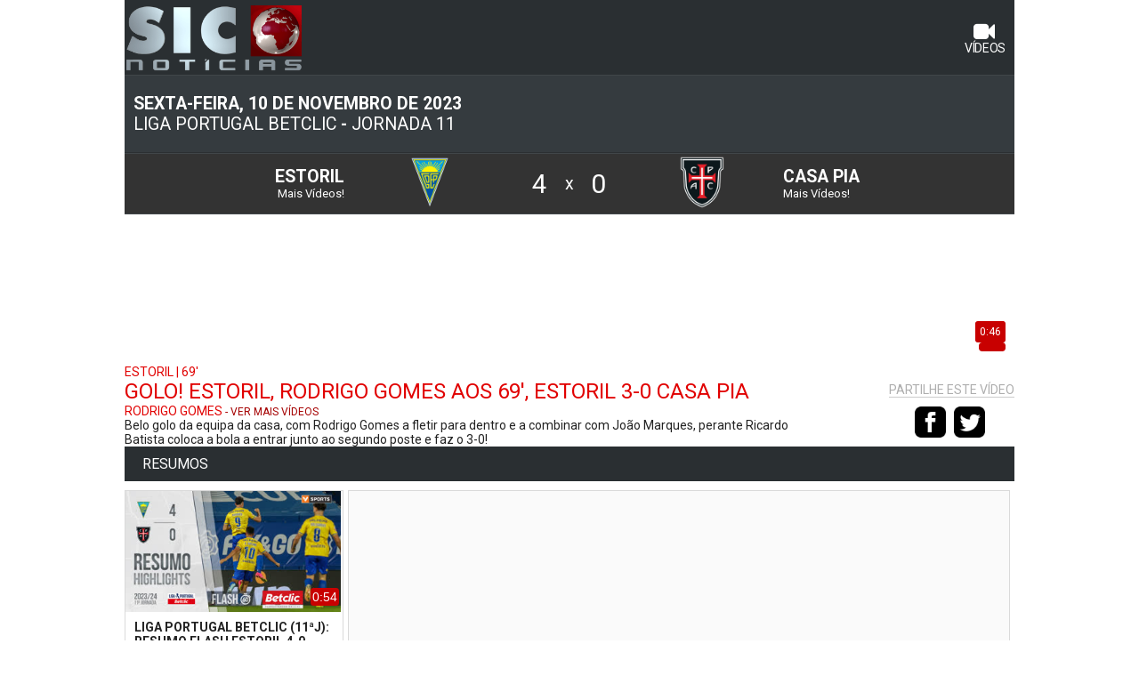

--- FILE ---
content_type: text/html; charset=UTF-8
request_url: https://sicnoticias.vsports.pt/vod/90975/m/16662/sicnot/6f8e3242da5f07e28efb77f52f7dba39
body_size: 23614
content:
<!DOCTYPE html>
<html xmlns="http://www.w3.org/1999/xhtml" xmlns:og="http://ogp.me/ns#" xmlns:fb="http://www.facebook.com/2008/fbml">
<head>
	<meta name="viewport" content="width=device-width, initial-scale=1, maximum-scale=1">
	<meta http-equiv="Content-Type" content="text/html; charset=utf-8" />
		
	<!-- stringurl https://apism.vsports.pt/video-sec?sicnot&id=90975 --><title>Estoril X Casa Pia - Estoril, Golo, Rodrigo Gomes, 69m, 3-0</title>

	
	<meta property="fb:pages" content="679169712182282" />

	
<meta property="og:url" content="https://sicnoticias.vsports.pt/vod/90975/m/16662/sicnot/6f8e3242da5f07e28efb77f52f7dba39" />
<meta property="og:type" content="website" />
<title>Estoril X Casa Pia - Estoril, Golo, Rodrigo Gomes, 69m, 3-0</title>
<meta name="title" content="Estoril X Casa Pia - Estoril, Golo, Rodrigo Gomes, 69m, 3-0" />
<meta property="og:title" content="Estoril X Casa Pia - Estoril, Golo, Rodrigo Gomes, 69m, 3-0" />
<meta name="description" content="Belo golo da equipa da casa, com Rodrigo Gomes a fletir para dentro e a combinar com João Marques, perante Ricardo Batista coloca a bola a entrar junto ao segundo poste e faz o 3-0!" />
<meta property="og:description" content="Belo golo da equipa da casa, com Rodrigo Gomes a fletir para dentro e a combinar com João Marques, perante Ricardo Batista coloca a bola a entrar junto ao segundo poste e faz o 3-0!" />
<meta property="og:image" content="https://stc.vsports.pt/bigpic/liga/2324/4e6sFyhO52vXGWBzwK3Fd.jpg" />
<meta property="og:image:secure_url" content="https://stc.vsports.pt/bigpic/liga/2324/4e6sFyhO52vXGWBzwK3Fd.jpg" /> 
<link rel="image_src" href="https://stc.vsports.pt/bigpic/liga/2324/4e6sFyhO52vXGWBzwK3Fd.jpg" />

<meta name="twitter:card" content="summary_large_image" />
<meta name="twitter:site" content="@vsports_pt" />
<meta name="twitter:creator" content="@vsports_pt" />
<meta name="twitter:title" content="Estoril X Casa Pia - Estoril, Golo, Rodrigo Gomes, 69m, 3-0" />
<meta name="twitter:description" content="Belo golo da equipa da casa, com Rodrigo Gomes a fletir para dentro e a combinar com João Marques, perante Ricardo Batista coloca a bola a entrar junto ao segundo poste e faz o 3-0!" />
<meta name="twitter:image" content="https://stc.vsports.pt/bigpic/liga/2324/4e6sFyhO52vXGWBzwK3Fd.jpg">
<meta name="keywords" content="v&#237;deos," />

	<style type="text/css">button.vjs-share-control.vjs-control.vjs-button {margin:0}</style> <!-- Retirar após correcção por parte da Brightcove do videojs-social.css -->
	<link rel="stylesheet" href="/video/css/sicnot.css" type="text/css" />
	        <link href="//vjs.zencdn.net/8.3.0/video-js.css" rel="stylesheet">
        <link href="//cdnjs.cloudflare.com/ajax/libs/videojs-contrib-ads/7.2.0/videojs.ads.min.css" rel="stylesheet">
        <link href="/video/css/videojs-ima/v2.1.0/videojs.ima.css" rel="stylesheet">
        <link href="//players.brightcove.net/videojs-social/4/videojs-social.css" rel="stylesheet">
		<script src="//ajax.googleapis.com/ajax/libs/jquery/1.10.2/jquery.min.js"></script>
	<link rel="stylesheet" href="https://cdnjs.cloudflare.com/ajax/libs/font-awesome/4.7.0/css/font-awesome.min.css">
<link rel="icon" type="image/png" href="/video/images/icon_sic.png">	<!-- lozad -->
    <script src="https://cdn.jsdelivr.net/npm/lozad/dist/lozad.min.js"></script>

	<link rel="canonical" href="https://sicnoticias.vsports.pt/vod/90975/m/16662/sicnot/6f8e3242da5f07e28efb77f52f7dba39" />
</head>
<body>
    <div class="social-header">
	<!--<a id="fb" href="//www.facebook.com/sharer.php?u=http://www.vsports.pt/vod/90975/m/16662/sicnot/6f8e3242da5f07e28efb77f52f7dba39"><img src="/img/FacebookBW.png" width="35" /></a>
	<a id="tw" href="//twitter.com/intent/tweet?text=Estoril+X+Casa+Pia+-+Estoril%2C+Golo%2C+Rodrigo+Gomes%2C+69m%2C+3-0&amp;url=http://www.vsports.pt/vod/90975/m/16662/sicnot/6f8e3242da5f07e28efb77f52f7dba39&amp;via=vsports_pt"><img src="/img/TwitterBW.png" width="35" /></a>-->
	<a id="fb" href="//www.facebook.com/sharer.php?u=http://sporttv.vsports.pt/vod/90975/m/16662/sicnot/6f8e3242da5f07e28efb77f52f7dba39"><img src="/img/FacebookBW.png" width="35" /></a>
	<a id="tw" href="//twitter.com/vsports_pt"><img src="/img/TwitterBW.png" width="35" /></a>
</div>
	<div id="container" class="vs-landing">
	    <link href="/video/css/owl.theme.css" rel="stylesheet">
<link href="/video/css/owl.carousel.css" rel="stylesheet">
<div id="header">
  <div class="upMenu">
    <div class="logo-site"><a href="//sicnoticias.pt"><img src="[data-uri]"></a></div>
    <div class="menu-site">
        <ul>
          <!--<li><a href="//sicnoticias.pt"><i class="fa fa-home"></i> <br>In&#237;cio</a></li>-->
        <li><a href="//sicnoticias.vsports.pt" class="videos"><i class="fa fa-video-camera"></i> <br>V&#237;deos</a></li>
        </ul>
       </div>
  </div>
    
    <div class="head game">
    <div class="title-cab" style="display: table;width: 100%;">
      <div style="float: left;width: 60%;">
        <div class="matchday"><strong>sexta-feira, 10 de novembro de 2023</strong></div>
        <div class="matchday"><a href="/cmpt/1/24/sicnot/e7337b2f536842267d55ee4f2af461e7">Liga Portugal Betclic</a> - <a href="/mday/2846/sicnot/e58476ac7b73280edad1ba7652c835da">Jornada 11</a></div>
      </div>
    </div>
  </div>
        <div class="game-jorns">
    <div id="owl-jorns" class="owl-carousel">
                <div class="item" id="2836"><a href="/mday/2836/sicnot/7ea6a5d2fc2f80124d1cecee57083b13"><div>1ª Jornada</div></a></div>
                  <div class="item" id="2837"><a href="/mday/2837/sicnot/56f9cb331c4b686404a7f77a68c0b05a"><div>2ª Jornada</div></a></div>
                  <div class="item" id="2838"><a href="/mday/2838/sicnot/54310ccf6acdbb0255b4a18790e07aa1"><div>3ª Jornada</div></a></div>
                  <div class="item" id="2839"><a href="/mday/2839/sicnot/343df9d0df85d54cd2daa82ca0a324a1"><div>4ª Jornada</div></a></div>
                  <div class="item" id="2840"><a href="/mday/2840/sicnot/9ad05e92ba3514806fa7bc2c4e29b68d"><div>5ª Jornada</div></a></div>
                  <div class="item" id="2841"><a href="/mday/2841/sicnot/886a3e6290498f02bd773fbf8fbdd112"><div>6ª Jornada</div></a></div>
                  <div class="item" id="2842"><a href="/mday/2842/sicnot/2067fc919d0e27825045186776cc8755"><div>7ª Jornada</div></a></div>
                  <div class="item" id="2843"><a href="/mday/2843/sicnot/d3148fad04eee8bfb30f4c2bc50767b2"><div>8ª Jornada</div></a></div>
                  <div class="item" id="2844"><a href="/mday/2844/sicnot/78f230dd13afd172babaed4fab68f4ed"><div>9ª Jornada</div></a></div>
                  <div class="item" id="2845"><a href="/mday/2845/sicnot/b873c9f29dd691ed9b1731677a9c2efe"><div>10ª Jornada</div></a></div>
                  <div class="item" id="2846"><a href="/mday/2846/sicnot/e58476ac7b73280edad1ba7652c835da"><div>11ª Jornada</div></a></div>
                  <div class="item" id="2847"><a href="/mday/2847/sicnot/37398b6324e6790c190d950cb21753f4"><div>12ª Jornada</div></a></div>
                  <div class="item" id="2848"><a href="/mday/2848/sicnot/611a305d2f9401de2f3495fe8aa37db0"><div>13ª Jornada</div></a></div>
                  <div class="item" id="2849"><a href="/mday/2849/sicnot/18b580e607b4268329f9cbd11875f391"><div>14ª Jornada</div></a></div>
                  <div class="item" id="2850"><a href="/mday/2850/sicnot/8545842e013e7960508b19a2971badf9"><div>15ª Jornada</div></a></div>
                  <div class="item" id="2851"><a href="/mday/2851/sicnot/4fa4c2eabd6abf040f658776c84826f5"><div>16ª Jornada</div></a></div>
                  <div class="item" id="2852"><a href="/mday/2852/sicnot/9cbe1af55febc5b7d3bad2eeee1f2ab0"><div>17ª Jornada</div></a></div>
                  <div class="item" id="2853"><a href="/mday/2853/sicnot/c96dae6729f0caee15c518e8dd5a1c46"><div>18ª Jornada</div></a></div>
                  <div class="item" id="2854"><a href="/mday/2854/sicnot/98a2bbd655c86bd1014e83a7088b581e"><div>19ª Jornada</div></a></div>
                  <div class="item" id="2855"><a href="/mday/2855/sicnot/79127c964b09417e1d68885e3e1461e5"><div>20ª Jornada</div></a></div>
                  <div class="item" id="2856"><a href="/mday/2856/sicnot/c3ebfdaa549defad09c3bd82a21ae3e4"><div>21ª Jornada</div></a></div>
                  <div class="item" id="2857"><a href="/mday/2857/sicnot/d60265c2d5232d47262684c470177854"><div>22ª Jornada</div></a></div>
                  <div class="item" id="2858"><a href="/mday/2858/sicnot/1590305910a31b8570ab81bbc6f0f2be"><div>23ª Jornada</div></a></div>
                  <div class="item" id="2859"><a href="/mday/2859/sicnot/564c31bf60a53814495d70a9e0486945"><div>24ª Jornada</div></a></div>
                  <div class="item" id="2860"><a href="/mday/2860/sicnot/aa0edde0f7f62d7a87cd97863bd8769d"><div>25ª Jornada</div></a></div>
                  <div class="item" id="2861"><a href="/mday/2861/sicnot/07b8ff61ee22d6b67826e15d3ac0173a"><div>26ª Jornada</div></a></div>
                  <div class="item" id="2862"><a href="/mday/2862/sicnot/708053e3c1dfbe7b848b8d0a5d0e2d7c"><div>27ª Jornada</div></a></div>
                  <div class="item" id="2863"><a href="/mday/2863/sicnot/8ad366ac1dcf75ad11b934f1c59a8349"><div>28ª Jornada</div></a></div>
                  <div class="item" id="2864"><a href="/mday/2864/sicnot/8391c9296985cdc99c848484e29b90c7"><div>29ª Jornada</div></a></div>
                  <div class="item" id="2865"><a href="/mday/2865/sicnot/85472bea297d4c95b86faee2650df820"><div>30ª Jornada</div></a></div>
                  <div class="item" id="2866"><a href="/mday/2866/sicnot/8cd0215bed91ba32cd441ea7a5b83ed9"><div>31ª Jornada</div></a></div>
                  <div class="item" id="2867"><a href="/mday/2867/sicnot/c399475060d55696e64c1b6a9064fb84"><div>32ª Jornada</div></a></div>
                  <div class="item" id="2868"><a href="/mday/2868/sicnot/bccba4599dedb45f28350a98c9c1a5cb"><div>33ª Jornada</div></a></div>
                  <div class="item" id="2869"><a href="/mday/2869/sicnot/e1a3efe5fb754ab791a543db5c8b6acc"><div>34ª Jornada</div></a></div>
            </div>
  </div>
  <div class="result"></div>

  <script src="/video/js/owl.carousel.js"></script>
  <script>
    $(document).ready(function() {
     /* var index;
      $("#owl-jorns").owlCarousel({
        pagination: true,
        navigation: true,
        navigationText: [
        "<img src='/video/images/chevron-left.png' width='20'>",
        "<img src='/video/images/chevron-right.png' width='20'>"
        ],
        items : 8,
        itemsDesktop : [1199,8],
        itemsDesktopSmall : [979,8],
        itemsMobile : [479,3],
        itemsTablet : [768,6],
        afterAction: function(elem){
          $("#2846").parent().addClass('synced');
          var items = $('.owl-wrapper div.owl-item');
          var lastItem = $('.owl-wrapper div.owl-item.synced');
          index = items.index(lastItem);
        }
      });

      $('.owl-item').on('click', function(){
          $('.owl-item.synced').removeClass('synced');
          $(this).addClass('synced');
      });
        
      var owl = $("#owl-jorns").data('owlCarousel');
      
      owl.jumpTo(index);*/
    });
  </script>

  <div id="dmc-resumo">
    <table cellpadding="0" cellspacing="0" border="0" align="center">
      <tr>
        <td width="50%">
          <a href="/team/23/sicnot/v6c623b4a29d8391d87ea8c91f40a5a79">
          <table>
            <tr>
              <td align="right"><span class="team-name">Estoril</span><br>
              <span class="team-plus">Mais V&#237;deos!</span>
              </td>
            <td align="center"><img src="https://inductor-assets.vsports.pt/media/team/T0000004.png" border="0" height="60" class="dmc-logotipos"></td>
            <td height="48" class="dmc-resul" align="center">4</td>
          </tr> 
          </table>
          </a>
        </td>
        <td class="team-cruz">x</td>
        <td width="50%">
          <a href="/team/93/sicnot/vadad39a0c6ba5dd09af9ea45d79f3ab8">
          <table>
            <tr>
              <td height="48" class="dmc-resul" align="center">0</td>
            <td align="center"><img src="https://inductor-assets.vsports.pt/media/team/T0000128.png" border="0" height="60" class="dmc-logotipos"></td>
            <td><span class="team-name">Casa Pia</span><br>
            <span class="team-plus">Mais V&#237;deos!</span></td>
          </tr>
        </table>  
        </a>  
        </td>
      </tr>
    </table>
  </div>
    <script type="text/javascript">
  jQuery(document).ready(function($) {  

    $('.btn').prop('disabled',true);
    $('.btn').addClass('disabled');

    var timer = null;
    jQuery("#keyword_small").keyup(function() {
      
      $('.btn').prop('disabled', this.value == "" ? true : false);
      $('.btn').removeClass('disabled');

      if(timer) {
        clearTimeout(timer);
      }
      timer = setTimeout(function() {
        var sc_keyword_small = jQuery("#keyword_small").val();
        var obj = jQuery(this);
        if(sc_keyword_small == '') {
          jQuery("#keyword_small").focus();
          $('.btn').addClass('disabled');
        }
      }, 500);
    });
  });
  function addParam() {
    var str = document.getElementById('keyword_small').value;
    var replaced = str.split(' ').join('+');
    var url = "//www.vsports.pt/video/search.php?qt=" + replaced;
    document.getElementById("fb_expand").setAttribute('action', url);
  }
  </script>
  <div class="searchBox">
    <form id="fb_expand" method="post" action="//www.vsports.pt/video/search">
      <input class="pesquisa" type="text" id="keyword_small" name="keyword_small" placeholder="pesquisar..."/>
      <input class="btn" type="submit" name="submitbutton" value="Pesquisa" onclick="addParam()"/>
    </form>
    <div id="results"></div>
  </div>
</div>
	    <div id="body" class="body game">
		    	<div id="middle" class="middle">
    		<div class="scroll-video">
									<video id="vdo-player" class="video-js vjs-fluid vjs-big-play">
						<p class="vjs-no-js">
						To view this video please enable JavaScript, and consider upgrading to a web browser that <a href="http://videojs.com/html5-video-support/" target="_blank">supports HTML5 video</a>
						</p>
					</video>
								<div id="dmc-icon-open"><a target="_blank" href="/vod/90975/m/16662/sicnot/6f8e3242da5f07e28efb77f52f7dba39" style="visibility:hidden"><img src="/video/images/icon_video.png"/></a></div>
					<style type="text/css">
	/* Embed Time and logo */
	#time-logo {
	    position: relative;
	}
	#time-logo div {
	    float: left;
	    position: absolute;
	    bottom: 3px;
	    right: 1%;
	    display: flex;
	    background: transparent;
	}
	#time-logo div div.left {
		width: 130px;
	}
	#time-logo div div.left img {
		width: 85px;
		padding: 3px;
		cursor: pointer;
	}
	#time-logo div div.right {
		width: inherit;
	    height: auto;
	    background: #364a59;
	    border-radius: .25em;
	    background-size: 100%;
	    margin: auto;
	    border: 0;
	    padding: 5px;
	    font-size: 12px;
	}
	#time-logo div div.right span {
	    display: flex;
	    align-items: center;
	    color: #ffda00;
	}
	</style>
	<div id="time-logo">
		<div>
						<div class="right" id="time"><span>0:46</span></div>
		</div>
	</div>
	<div class="legend">
		<div class="legend-left">
							<div class="subtitle">Estoril  |  69'</div>
						<div class="title">GOLO! Estoril, Rodrigo Gomes aos 69', Estoril 3-0 Casa Pia</div>
							<div class="player">Rodrigo Gomes											<a href="/plyr/37295/sicnot/v37f619a79974b75f4c1e8b6b6de80aa6" class="ver-mais"> - ver mais v&#237;deos</a>
									</div>
						<div class="desc">Belo golo da equipa da casa, com Rodrigo Gomes a fletir para dentro e a combinar com João Marques, perante Ricardo Batista coloca a bola a entrar junto ao segundo poste e faz o 3-0!</div>
		</div>
		<div class="social-video legend-right">
			<div class="txt">Partilhe este vídeo</div>
			<a id="fb" href="//www.facebook.com/sharer.php?u=http://www.vsports.pt/vod/90975/m/16662/sicnot/6f8e3242da5f07e28efb77f52f7dba39?utm_source=FB&utm_medium=SNET&utm_campaign=SHRVS&utm_content=sicnot"><img src="/video/images/iconmonstr-facebook-3-48.png" width="35" style="margin-right:5px;"></a>
			<a id="tw" href="//twitter.com/intent/tweet?text=Estoril+X+Casa+Pia+-+Estoril%2C+Golo%2C+Rodrigo+Gomes%2C+69m%2C+3-0&amp;url=http://www.vsports.pt/vod/90975/m/16662/sicnot/6f8e3242da5f07e28efb77f52f7dba39?utm_source=TT&utm_medium=SNET&utm_campaign=SHRVS&utm_content=sicnot&amp;via=vsports_pt"><img src="/video/images/iconmonstr-twitter-3-48.png" width="35" style="margin-right:5px;"></a>
				
		</div>
	</div>			</div>	
    	</div>
		<style type="text/css">
.vs-landing .body .bottom .more-videos > ul > li.container-pub {
    display: flex;
    align-items: center;
    margin-top: 5px;
    float: none;
    width: auto;
    top: 5px;
}
.vs-landing .body .bottom .more-videos > ul > li.container-pub .container-mrec {
    text-align: center;
    margin: auto;
}
.vs-landing .body .bottom .more-videos > ul > li.container::-webkit-scrollbar-track, .vs-landing .body .bottom-detail .more-videos > ul > li.container::-webkit-scrollbar-track 
{
    background-color: #FFF;
}
.vs-landing .body .bottom .more-videos > ul > li.container::-webkit-scrollbar, .vs-landing .body .bottom-detail .more-videos > ul > li.container::-webkit-scrollbar
{
    width: 3px;
    background: #FFF;
}
.vs-landing .body .bottom .more-videos > ul > li.container::-webkit-scrollbar-thumb, .vs-landing .body .bottom-detail .more-videos > ul > li.container::-webkit-scrollbar-thumb 
{
    background: #000;
}
.vs-landing .body .bottom .more-videos > ul > li.container, .vs-landing .body .bottom-detail .more-videos > ul > li.container {
    overflow: auto;
    margin-top: 5px;
    float: none;
    width: auto;
    top: 5px;
    background-color: #FFFFFF;
}
.vs-landing .body .bottom .more-videos ul li a .game-resume .game-data {
    display: none;
}
@media only screen and (min-width: 768px){
.vs-landing .body .bottom .more-videos ul li a .game-resume .epoca {
    padding: 6px 10px 0 10px;
    padding-bottom: 10px;
    color: #aeaeae;
    font-size: 12px;
    text-decoration: none;
    font-weight: bold;
}
.vs-landing .body .bottom .more-videos ul li a .game-resume .game-data {
    display: block;
    padding: 6px 10px 0 10px;
    letter-spacing: 0;
    color: #707070;
    font-size: 14px;
    font-weight: normal;
    text-transform: uppercase;
    padding-top: 0;
    display: block;
    clear: both;
}
}
</style>
<div class="bottom">
			<div class="more-videos">
			<div class="header-more">Resumos</div>
			<ul class="videovim avivideo" style="width: 100%; display: block;" id="game-li">
									<li ><a class="videoThumbvim currentvideo" title="Liga Portugal Betclic (11ªJ): Resumo Flash Estoril 4-0 Casa Pia" href="/vod/90978/m/16662/sicnot/cdc29afd8657d72ef15734472588fb70"><div class="game-image"><img width="100" height="75" alt="Liga Portugal Betclic (11ªJ): Resumo Flash Estoril 4-0 Casa Pia" src="https://stc.vsports.pt/pic/liga/2324/PY00CUq5LuOGGCKne29Di.jpg"><div id="time-logo-li"><div><span>0:54</span></div></div></div><div class="game-resume"><div class="vimtitle">Liga Portugal Betclic (11ªJ): Resumo Flash Estoril 4-0 Casa Pia</div> <div class="vimtext">Termina a partida! O Estoril Praia venceu por 4-0 o Casa Pia AC no jogo de abertura da jornada 11 da Liga Betclic. Entrada demolidora da equipa de Vasco Santos, com Marqués a marcar logo no primeiro minuto, Rafik Guitane aumentou a vantagem aos 24', Rodrigo Gomes (69') e Cassiano (95') fecharam a marcha do marcador.</div></div></a></li>
								<li class="container-pub">
					<div class="container-mrec">
						<div class="mrec bottom-space" data-sas-siteid="111427" data-sas-pageid="707654" data-sas-formatid="34642" data-pub="sas" ></div>
        				<script src="//js.sapo.pt/Projects/CPU/latest/lazypub.min.js" id="SAPO-CPU" data-schain="1011"  data-dfp-id="96578895"></script>
					</div>	
				</li>
			</ul>	
		</div>
		
			<div class="more-videos">
			<div class="header-space"></div>
				<div class="header-more">Golos</div>
			<ul class="videovim avivideo" style="width: 100%; display: block;" id="game-li">
									<li ><a class="videoThumbvim currentvideo" title="GOLO! Estoril, Cassiano aos 90'+5', Estoril 4-0 Casa Pia" href="/vod/90977/m/16662/sicnot/0364d6fc5e0cd609bce91e0d17116c50"><div class="game-image"><img width="100" height="75" alt="GOLO! Estoril, Cassiano aos 90'+5', Estoril 4-0 Casa Pia" src="https://stc.vsports.pt/pic/liga/2324/OidD924Xa5wkEQUujPbdN.jpg"><div id="time-logo-li"><div><span>0:47</span></div></div></div><div class="game-resume"><div class="vimtitle">GOLO! Estoril, Cassiano aos 90'+5', Estoril 4-0 Casa Pia</div> <div class="vimtext">Holsgrove quase repetia o feito da jornada anterior! O livre do escocês foi à trave, Cassiano na recarga sem deixar a bola cair atirou para o fundo das redes casapianas. O lance ainda foi visto pelo VAR mas acabou por ser validado.</div></div></a></li>
									<li class="active"><a class="videoThumbvim currentvideo" title="GOLO! Estoril, Rodrigo Gomes aos 69', Estoril 3-0 Casa Pia" href="/vod/90975/m/16662/sicnot/6f8e3242da5f07e28efb77f52f7dba39"><div class="game-image"><img width="100" height="75" alt="GOLO! Estoril, Rodrigo Gomes aos 69', Estoril 3-0 Casa Pia" src="https://stc.vsports.pt/pic/liga/2324/4e6sFyhO52vXGWBzwK3Fd.jpg"><div id="time-logo-li"><div><span>0:46</span></div></div></div><div class="game-resume"><div class="vimtitle">GOLO! Estoril, Rodrigo Gomes aos 69', Estoril 3-0 Casa Pia</div> <div class="vimtext">Belo golo da equipa da casa, com Rodrigo Gomes a fletir para dentro e a combinar com João Marques, perante Ricardo Batista coloca a bola a entrar junto ao segundo poste e faz o 3-0!</div></div></a></li>
									<li ><a class="videoThumbvim currentvideo" title="GOLO! Estoril, R. Guitane aos 24', Estoril 2-0 Casa Pia" href="/vod/90970/m/16662/sicnot/805aa24640d2403e177fbff0a8c5426c"><div class="game-image"><img width="100" height="75" alt="GOLO! Estoril, R. Guitane aos 24', Estoril 2-0 Casa Pia" src="https://stc.vsports.pt/pic/liga/2324/yPXgZhZDOXN2aSByTWjcM.jpg"><div id="time-logo-li"><div><span>0:48</span></div></div></div><div class="game-resume"><div class="vimtitle">GOLO! Estoril, R. Guitane aos 24', Estoril 2-0 Casa Pia</div> <div class="vimtext">Passe longo de Pedro Álvaro que Rodrigo Gomes domina, compasso de espera para servir Rafik Guitane que arranca para a baliza, remata cruzado e coloca a bola longe do alcance de Ricardo Batista.</div></div></a></li>
									<li ><a class="videoThumbvim currentvideo" title="GOLO! Estoril, Alejandro Marqués aos 1', Estoril 1-0 Casa Pia" href="/vod/90965/m/16662/sicnot/fbab05d71dbf5af27b20e7f120b61df0"><div class="game-image"><img width="100" height="75" alt="GOLO! Estoril, Alejandro Marqués aos 1', Estoril 1-0 Casa Pia" src="https://stc.vsports.pt/pic/liga/2324/mbQtIRvIpa7gDeptwQ3vO.jpg"><div id="time-logo-li"><div><span>0:42</span></div></div></div><div class="game-resume"><div class="vimtitle">GOLO! Estoril, Alejandro Marqués aos 1', Estoril 1-0 Casa Pia</div> <div class="vimtext">No primeiro ataque do jogo Marqués marca para os canarinhos! Arrancada de Rodrigo Gomes após passe longo, cruzamento atrasado para remate certeiro do venezuelano na zona do primeiro poste.</div></div></a></li>
							</ul>	
		</div>
	
			<div class="more-videos">
			<div class="header-space"></div>
				<div class="header-more">Todos os Lances</div>
			<ul class="videovim avivideo" style="width: 100%; display: block;" id="game-li">
											<li ><a class="videoThumbvim currentvideo" title="GOLO! Estoril, Cassiano aos 90'+5', Estoril 4-0 Casa Pia" href="/vod/90977/m/16662/sicnot/0364d6fc5e0cd609bce91e0d17116c50"><div class="game-image"><img width="100" height="75" alt="GOLO! Estoril, Cassiano aos 90'+5', Estoril 4-0 Casa Pia" src="https://stc.vsports.pt/pic/liga/2324/OidD924Xa5wkEQUujPbdN.jpg"><div id="time-logo-li"><div><span>0:47</span></div></div></div><div class="game-resume"><div class="vimtitle">GOLO! Estoril, Cassiano aos 90'+5', Estoril 4-0 Casa Pia</div> <div class="vimtext">Holsgrove quase repetia o feito da jornada anterior! O livre do escocês foi à trave, Cassiano na recarga sem deixar a bola cair atirou para o fundo das redes casapianas. O lance ainda foi visto pelo VAR mas acabou por ser validado.</div></div></a></li>
											<li ><a class="videoThumbvim currentvideo" title="Estoril, Caso, Cassiano aos 76'" href="/vod/90976/m/16662/sicnot/ef44ac305230807bac681af0815fe942"><div class="game-image"><img width="100" height="75" alt="Estoril, Caso, Cassiano aos 76'" src="https://stc.vsports.pt/pic/liga/2324/bxOYjs05dcAjSqCvfbyvy.jpg"><div id="time-logo-li"><div><span>1:03</span></div></div></div><div class="game-resume"><div class="vimtitle">Estoril, Caso, Cassiano aos 76'</div> <div class="vimtext">Ricardo Batista derruba Cassiano fora da área quando este aparecia isolado no ataque, Rodrigo Gomes na insistência tropeça no companheiro de equipa mas à segunda ainda consegue cruzar, Soma corta. Depois do jogo parar o árbitro ouviu o VAR e foi ver o lance para possível expulsão do guarda-redes do Casa Pia AC, Cassiano estava em fora de jogo, Fábio Melo manda seguir.</div></div></a></li>
											<li class="active"><a class="videoThumbvim currentvideo" title="GOLO! Estoril, Rodrigo Gomes aos 69', Estoril 3-0 Casa Pia" href="/vod/90975/m/16662/sicnot/6f8e3242da5f07e28efb77f52f7dba39"><div class="game-image"><img width="100" height="75" alt="GOLO! Estoril, Rodrigo Gomes aos 69', Estoril 3-0 Casa Pia" src="https://stc.vsports.pt/pic/liga/2324/4e6sFyhO52vXGWBzwK3Fd.jpg"><div id="time-logo-li"><div><span>0:46</span></div></div></div><div class="game-resume"><div class="vimtitle">GOLO! Estoril, Rodrigo Gomes aos 69', Estoril 3-0 Casa Pia</div> <div class="vimtext">Belo golo da equipa da casa, com Rodrigo Gomes a fletir para dentro e a combinar com João Marques, perante Ricardo Batista coloca a bola a entrar junto ao segundo poste e faz o 3-0!</div></div></a></li>
											<li ><a class="videoThumbvim currentvideo" title="Casa Pia, Caso, Jajá aos 54'" href="/vod/90974/m/16662/sicnot/9e914a29903d1c9103a9066f76ab7f73"><div class="game-image"><img width="100" height="75" alt="Casa Pia, Caso, Jajá aos 54'" src="https://stc.vsports.pt/pic/liga/2324/uoHdeAX2exQAM5kH5SQ8b.jpg"><div id="time-logo-li"><div><span>0:47</span></div></div></div><div class="game-resume"><div class="vimtitle">Casa Pia, Caso, Jajá aos 54'</div> <div class="vimtext">Fábio Melo manda seguir! Corte muito arriscado de Volnei, a desarmar Jajá que acaba por cair na área. O árbitro ouve o VAR, vai ver as imagens mas o árbitro acaba por considerar que não há razão para grande penalidade.</div></div></a></li>
											<li ><a class="videoThumbvim currentvideo" title="Estoril, Jogada, João Marques aos 50'" href="/vod/90973/m/16662/sicnot/809c0bb55f77a6ea16cdf3fc2cbd3766"><div class="game-image"><img width="100" height="75" alt="Estoril, Jogada, João Marques aos 50'" src="https://stc.vsports.pt/pic/liga/2324/wcBKcz0jOZyRLYlF2J2or.jpg"><div id="time-logo-li"><div><span>0:36</span></div></div></div><div class="game-resume"><div class="vimtitle">Estoril, Jogada, João Marques aos 50'</div> <div class="vimtext">Outra vez o Estoril Praia! O remate de João Marques sofreu um desvio em Zolotic, valeu Ricardo Batista, com a ponta da luva a tirar por cima da trave para canto.</div></div></a></li>
											<li ><a class="videoThumbvim currentvideo" title="Estoril, Jogada, Tiago Araújo aos 49'" href="/vod/90972/m/16662/sicnot/b02f7b99d51ecb76798e1d8672948aad"><div class="game-image"><img width="100" height="75" alt="Estoril, Jogada, Tiago Araújo aos 49'" src="https://stc.vsports.pt/pic/liga/2324/GAqOVmnFZyqxcZQswxLHH.jpg"><div id="time-logo-li"><div><span>0:15</span></div></div></div><div class="game-resume"><div class="vimtitle">Estoril, Jogada, Tiago Araújo aos 49'</div> <div class="vimtext">Ricardo Batista com alguma dificuldade a travar o remate de Tiago Araújo na esquerda!</div></div></a></li>
											<li ><a class="videoThumbvim currentvideo" title="Casa Pia, Jogada, Y. Soma aos 36'" href="/vod/90971/m/16662/sicnot/f8f3b3ba5305838c23fba54a680cc64b"><div class="game-image"><img width="100" height="75" alt="Casa Pia, Jogada, Y. Soma aos 36'" src="https://stc.vsports.pt/pic/liga/2324/FqBtO7qZPRI8A9n4HtfDq.jpg"><div id="time-logo-li"><div><span>0:19</span></div></div></div><div class="game-resume"><div class="vimtitle">Casa Pia, Jogada, Y. Soma aos 36'</div> <div class="vimtext">Defesa apertada de Marcelo Carné, a travar o remate de Soma!</div></div></a></li>
											<li ><a class="videoThumbvim currentvideo" title="GOLO! Estoril, R. Guitane aos 24', Estoril 2-0 Casa Pia" href="/vod/90970/m/16662/sicnot/805aa24640d2403e177fbff0a8c5426c"><div class="game-image"><img width="100" height="75" alt="GOLO! Estoril, R. Guitane aos 24', Estoril 2-0 Casa Pia" src="https://stc.vsports.pt/pic/liga/2324/yPXgZhZDOXN2aSByTWjcM.jpg"><div id="time-logo-li"><div><span>0:48</span></div></div></div><div class="game-resume"><div class="vimtitle">GOLO! Estoril, R. Guitane aos 24', Estoril 2-0 Casa Pia</div> <div class="vimtext">Passe longo de Pedro Álvaro que Rodrigo Gomes domina, compasso de espera para servir Rafik Guitane que arranca para a baliza, remata cruzado e coloca a bola longe do alcance de Ricardo Batista.</div></div></a></li>
											<li ><a class="videoThumbvim currentvideo" title="Estoril, Caso, Rodrigo Gomes aos 16'" href="/vod/90969/m/16662/sicnot/bbca06b53498a6fa49eee6b6096c6801"><div class="game-image"><img width="100" height="75" alt="Estoril, Caso, Rodrigo Gomes aos 16'" src="https://stc.vsports.pt/pic/liga/2324/P14RLfl20KHfbiQsKLqfm.jpg"><div id="time-logo-li"><div><span>0:46</span></div></div></div><div class="game-resume"><div class="vimtitle">Estoril, Caso, Rodrigo Gomes aos 16'</div> <div class="vimtext">Corte de Rodrigo Gomes, já em queda no chão a interceptar o cruzamento de Lelo. O árbitro esperou pelo VAR mas acaba por andar seguir.</div></div></a></li>
											<li ><a class="videoThumbvim currentvideo" title="Estoril, Jogada, J. Holsgrove aos 13'" href="/vod/90967/m/16662/sicnot/0a4c455e473301ab67b67dea6883bb9b"><div class="game-image"><img width="100" height="75" alt="Estoril, Jogada, J. Holsgrove aos 13'" src="https://stc.vsports.pt/pic/liga/2324/NT435AEwqOEhBmKZFE8BU.jpg"><div id="time-logo-li"><div><span>0:13</span></div></div></div><div class="game-resume"><div class="vimtitle">Estoril, Jogada, J. Holsgrove aos 13'</div> <div class="vimtext">Ricardo Batista! Canto para a equipa da casa, a bola sobra para o remate de Holsgrove, defesa atenta do guarda-redes casapiano.</div></div></a></li>
											<li ><a class="videoThumbvim currentvideo" title="Estoril, Jogada, R. Guitane aos 5'" href="/vod/90966/m/16662/sicnot/af7785a4c5aa943d72bb41b2575bcc50"><div class="game-image"><img width="100" height="75" alt="Estoril, Jogada, R. Guitane aos 5'" src="https://stc.vsports.pt/pic/liga/2324/6CQXEYKLGp364y6yrL8hX.jpg"><div id="time-logo-li"><div><span>0:32</span></div></div></div><div class="game-resume"><div class="vimtitle">Estoril, Jogada, R. Guitane aos 5'</div> <div class="vimtext">Esteve à vista o 2-0! Contra-ataque rápido da equipa da casa, João Marques isola Marqués mas perante a saída de Ricardo Batista o avançado não consegue rematar. Ainda assim, o venezuelano assiste Rafik Guitane que enche o pé e remata em força, acertou no poste!</div></div></a></li>
											<li ><a class="videoThumbvim currentvideo" title="GOLO! Estoril, Alejandro Marqués aos 1', Estoril 1-0 Casa Pia" href="/vod/90965/m/16662/sicnot/fbab05d71dbf5af27b20e7f120b61df0"><div class="game-image"><img width="100" height="75" alt="GOLO! Estoril, Alejandro Marqués aos 1', Estoril 1-0 Casa Pia" src="https://stc.vsports.pt/pic/liga/2324/mbQtIRvIpa7gDeptwQ3vO.jpg"><div id="time-logo-li"><div><span>0:42</span></div></div></div><div class="game-resume"><div class="vimtitle">GOLO! Estoril, Alejandro Marqués aos 1', Estoril 1-0 Casa Pia</div> <div class="vimtext">No primeiro ataque do jogo Marqués marca para os canarinhos! Arrancada de Rodrigo Gomes após passe longo, cruzamento atrasado para remate certeiro do venezuelano na zona do primeiro poste.</div></div></a></li>
							</ul>	
		</div>
	
	<!-- Ultimos Confrontos -->
		<script src="//secure.widget.cloud.opta.net/v3/v3.opta-widgets.js"></script>
	<script src="//code.jquery.com/jquery-1.12.4.js"></script>
	<script src="//code.jquery.com/ui/1.12.0/jquery-ui.js"></script>
	<script>
	    var opta_settings = {
	        subscription_id: '197fb897a98d3813b34493cd742e3d87',
	        language: 'pt_PT',
	        timezone: 'Europe/Lisbon'
	    };
	</script>
	<script>(function(d, s, id) {
			  var js, fjs = d.getElementsByTagName(s)[0];
			  if (d.getElementById(id)) return;
			  js = d.createElement(s); js.id = id;
			  js.src = "//connect.facebook.net/pt_PT/sdk.js#xfbml=1&version=v2.2";
			  fjs.parentNode.insertBefore(js, fjs);
			}(document, 'script', 'facebook-jssdk'));
	</script>
</div>	    </div>
	    <div id="footer" class="footer">
	<div class="footer-link"><div class="link-footer"><a href="#" target="_top"></a></div></div>
	<div class="fotter-line"></div>
</div>
	<script type="text/javascript">
	// Eventos GA
	$('#google_social').click(function () {
		gtag('event', 'PageClick', {'event_category': 'PC_Social', 'event_label': 'Google Play'});
	});
	$('#app_social').click(function () {
		gtag('event', 'PageClick', {'event_category': 'PC_Social', 'event_label': 'App Store'});
	});
	</script>
<script>
    function partner_ga(partner, action, category, label, dims) {
        if(typeof gtag !== 'function') {
            window.dataLayer = window.dataLayer || [];
            function gtag(){dataLayer.push(arguments);}
            gtag('js', new Date());
        } 

        switch (action){
            case 'pageview':
                gtag('config', 'G-JF692HLP74');
                break;
        }
    }; partner_ga('sicnot', 'pageview');
</script>

<!-- Matomo 
<script type="text/javascript">
  var _paq = window._paq = window._paq || [];
  _paq.push(["setDocumentTitle", document.domain + "/" + document.title]);
  _paq.push(['trackPageView']);
  _paq.push(['enableLinkTracking']);
  (function() {
    var u="//analytics.vsports.pt/";
    _paq.push(['setTrackerUrl', u+'matomo.php']);
    _paq.push(['setSiteId', '1']);
    var d=document, g=d.createElement('script'), s=d.getElementsByTagName('script')[0];
    g.type='text/javascript'; g.async=true; g.src=u+'matomo.js'; s.parentNode.insertBefore(g,s);
  })();
</script>
<noscript><p><img src="//analytics.vsports.pt/matomo.php?idsite=1&amp;rec=1" style="border:0;" alt="" /></p></noscript>
 End Matomo Code -->


<!-- Quantcast Tag Cleaner-->
<script type="text/javascript">
const getCookie = (name) => {
  return document.cookie.split(';').some(c => {
    return c.trim().startsWith(name + '=');
  });
}
const deleteCookie = (name, path, domain) => {
  if (getCookie(name)) {
    document.cookie = name + "=" +
      ((path) ? ";path=" + path : "") +
      ((domain) ? ";domain=" + domain : "") +
      ";expires=Thu, 01 Jan 1970 00:00:01 GMT";
  }
}
deleteCookie('euconsent-v2', '/', '.' + window.location.hostname);
deleteCookie('euconsent-v2', '/', '.videos.sapo.pt');

</script>

<!-- End Quantcast tag -->    <style>
        .qc-cmp-button {
          background-color: #cd6121 !important;
          border-color: #cd6121 !important;
        }
        .qc-cmp-button:hover {
          background-color: transparent !important;
          border-color: #cd6121 !important;
          color: #cd6121 !important;
        }
        .qc-cmp-alt-action,
        .qc-cmp-link {
          color: #cd6121 !important;
        }
        .qc-cmp-button {
          color: #FFFFFF !important;
        }
        .qc-cmp-button.qc-cmp-secondary-button {
          color: #cd6121 !important;
        }
        .qc-cmp-button.qc-cmp-button.qc-cmp-secondary-button:hover {
          color:#ffffff !important;
        }
        .qc-cmp-button.qc-cmp-secondary-button {
          border-color: #cd6121 !important;
          background-color: transparent !important;
        }
        .qc-cmp-button.qc-cmp-secondary-button:hover {
          background-color: #cd6121 !important;
        }
        .qc-cmp-ui,
        .qc-cmp-ui .qc-cmp-main-messaging,
        .qc-cmp-ui .qc-cmp-messaging,
        .qc-cmp-ui .qc-cmp-beta-messaging,
        .qc-cmp-ui .qc-cmp-title,
        .qc-cmp-ui .qc-cmp-sub-title,
        .qc-cmp-ui .qc-cmp-purpose-info,
        .qc-cmp-ui .qc-cmp-table,
        .qc-cmp-ui .qc-cmp-table-header,
        .qc-cmp-ui .qc-cmp-vendor-list,
        .qc-cmp-ui .qc-cmp-vendor-list-title {
            color: #707070 !important;
        }
        .qc-cmp-ui a,
        .qc-cmp-ui .qc-cmp-alt-action {
          color: #cd6121 !important;
        }
        .qc-cmp-ui {
            background-color: #FFFFFF !important;
        }
        .qc-cmp-publisher-purposes-table .qc-cmp-table-header {
          background-color: #fafafa !important;
        }
        .qc-cmp-publisher-purposes-table .qc-cmp-table-row {
          background-color: #ffffff !important;
        }
        .qc-cmp-small-toggle.qc-cmp-toggle-on,
        .qc-cmp-toggle.qc-cmp-toggle-on {
            background-color: #cd6121 !important;
            border-color: #cd6121 !important;
        }
        .qc-cmp-toggle-status
        {
        	color: #cd6121 !important;	
        }
        .qc-cmp-scrolling-section
        {
        	border: 1px solid #7070705c;
        }
        .qc-cmp-toggle-off
        {
        	background-color: #707070;
        }
        .qc-cmp-persistent-link {
			display: none !important;
		}
		@media only screen and (min-width: 320px){
			.qc-cmp-ui-content
			{
                margin-top: 43px;
                margin-bottom: 100px;
				padding: 20px;
			}
			.qc-cmp-publisher-logo
			{
				max-width: 120px;
			}
		}
    </style>	</div>

			<!-- VideoJS 6 -->
		<script src="//vjs.zencdn.net/8.3.0/video.js"></script>
		<script src="//cdnjs.cloudflare.com/ajax/libs/videojs-contrib-ads/7.2.0/videojs.ads.min.js"></script>
		<script src="//imasdk.googleapis.com/js/sdkloader/ima3.js"></script>
		<script src="/video/js/videojs-ima/v2.1.0/videojs.ima.js"></script>
		<script src="//players.brightcove.net/videojs-social/4/videojs-social.min.js"></script>	
					<script src="/video/js/videojs/pt.js"></script>
				<script src="/video/js/adsense.js"></script>	
		<script src="/video/js/videojs-vsports.min.js"></script>	
	
	<script async src="https://www.googletagmanager.com/gtag/js?id=G-JF692HLP74"></script>
	<script type="text/javascript">var ga_event_category = 'Landing', autostart = false;</script>
		<script type="text/javascript">
		var url_api="https://apism.vsports.pt/",doLogPlay=true,data={};data.comp='liga',data.tp="golo",data.eqs=[{"id":"23","id_st":"370","abbrv":"EPG","name":"Estoril","emblem":"https:\/\/inductor-assets.vsports.pt\/media\/team\/T0000004.png","home_kit":"https:\/\/imagessd.vsports.pt\/3\/kits\/370.png"},{"id":"93","id_st":"447","abbrv":"CSP","name":"Casa Pia","emblem":"https:\/\/inductor-assets.vsports.pt\/media\/team\/T0000128.png"}],data.matchid=16662;var ga_tracker='G-JF692HLP74',ga_tracker_vs=false;if(ga_tracker&&"function"!=typeof gtag){function gtag(){dataLayer.push(arguments)}window.dataLayer=window.dataLayer||[],gtag("js",new Date),gtag("config",ga_tracker)}function embed_set_analytics_event(e,a,t){var o={dimension_competition:t.comp};o.event_label=a,o.event_category=ga_event_category,void 0!==t.eqs&&null!==t.eqs&&void 0!==t.eqs[0]&&(o.dimension_home_team=t.eqs[0].abbrv),void 0!==t.eqs&&null!==t.eqs&&void 0!==t.eqs[1]&&(o.dimension_away_team=t.eqs[1].abbrv),o.dimension_video_type="outro",t.tp&&""!=t.tp?o.dimension_video_type=t.tp:1==t.gl?o.dimension_video_type="golo":void 0!==t.minuto&&parseInt(t.minuto)>0&&120>parseInt(t.minuto)&&(o.dimension_video_type="jogada"),o.dimension_match_id=t.matchid,gtag("event",e,o),"function"==typeof partner_ga&&partner_ga("sicnot",e,ga_event_category,a,o)}function set_video_view(e){$.get(url_api+"vdo-view?sicnot&id="+e)}function getFileLabel(e){var a=RegExp(/(\/\w+\/mov\/|\/\w+\.mp4)/i).exec(e);return a&&a[0]?a[0].substring(1):null}function openSocialWindow(e,a){var t="PC_Social";switch(gtag("event","PageClick",{event_category:t="Mobile_Social",event_label:a}),e){case"facebook":window.open("//www.facebook.com/sharer.php?u="+encodeURIComponent("https://sicnoticias.vsports.pt/vod/90975/m/16662/sicnot/6f8e3242da5f07e28efb77f52f7dba39?utm_source=FB&utm_medium=SNET&utm_campaign=SHRVS&utm_content=sicnot")+"&t="+encodeURIComponent("Estoril X Casa Pia - Estoril, Golo, Rodrigo Gomes, 69m, 3-0"),"sharer","toolbar=0,status=0,width=700,height=500");break;case"twitter":window.open("//twitter.com/intent/tweet?text="+encodeURIComponent("Estoril X Casa Pia - Estoril, Golo, Rodrigo Gomes, 69m, 3-0")+"&url="+encodeURIComponent("https://sicnoticias.vsports.pt/vod/90975/m/16662/sicnot/6f8e3242da5f07e28efb77f52f7dba39?utm_source=TT&utm_medium=SNET&utm_campaign=SHRVS&utm_content=sicnot")+"&via=vsports_pt","sharer","toolbar=0,status=0,width=700,height=500");break;case"whatsapp":window.location="whatsapp://send?text=Estoril+X+Casa+Pia+-+Estoril%2C+Golo%2C+Rodrigo+Gomes%2C+69m%2C+3-0 https://sicnoticias.vsports.pt/vod/90975/m/16662/sicnot/6f8e3242da5f07e28efb77f52f7dba39"+encodeURIComponent("?utm_source=WA&utm_medium=SNET&utm_campaign=SHRVS&utm_content=sicnot")}}$("#vdo-player").bind("contextmenu",function(){return!1}),function(e){e(".social-header-menu #fb, .social-header #fb, .social-video #fb").click(function(e){e.preventDefault(),openSocialWindow("facebook","Facebook Share")}),e(".social-header-menu #tw, .social-header #tw, .social-video #tw").click(function(e){e.preventDefault(),openSocialWindow("twitter","Twitter Share")}),e(".social-header-menu #wa, .social-header #wa, .social-video #wa").click(function(e){e.preventDefault(),openSocialWindow("whatsapp","WhatsApp Share")})}(jQuery);
	</script>
			<script type="text/javascript">
			var vast_tag = "https://pubads.g.doubleclick.net/gampad/ads?iu=/125049332,96578895/SPORTINVEST_REDE/sicnoticias.pt&description_url=https://sicnoticias.vsports.pt/vod/90975/m/16662/sicnot/6f8e3242da5f07e28efb77f52f7dba39&tfcd=0&npa=0&sz=1x1%7C400x300%7C640x360%7C640x480&gdfp_req=1&output=vast&unviewed_position_start=1&env=vp&impl=s&correlator=&plcmt=1&vid_d=46";
			const tagsMapping={6:"sporting_cp",7:"fcporto",15:"sl_benfica"};let tags=[];if("goal"===data.tp&&tags.push("golo"),data.eqs&&data.eqs.length>0){let t=data.eqs.filter(t=>tagsMapping[t.id]).map(t=>tagsMapping[t.id]);tags=tags.concat(t)}tags.length>0&&(vast_tag+=`&cust_params=tags%3D${tags.join("%2C")}`);
			var puburl=(true)?vast_tag:"",vjsOptions={controls:!0,autoplay:autostart,language:"pt",preload:"auto",aspectRatio:"16:9",poster:((void 0===window.adblockDetecter) && true)?"//loja.vtickets.pt/images/AdBlock/AdBlockDisclamer.jpg":"https://stc.vsports.pt/bigpic/liga/2324/4e6sFyhO52vXGWBzwK3Fd.jpg",adsEnabled:"true",sources:[{src:((void 0===window.adblockDetecter) && true)?"":"https://vod.vsports.pt/vdo/liga/2324/dpulUGM8XlUPtvF2h1j8x.mp4",type:"video/mp4",id:"90975"}]};socialOptions={title:"Estoril X Casa Pia - Estoril, Golo, Rodrigo Gomes, 69m, 3-0",description:"",url:"https://sicnoticias.vsports.pt/vod/90975/m/16662/sicnot/6f8e3242da5f07e28efb77f52f7dba39",embedCode:'<iframe id="vsports-embd-90975" width="100%25" height="360" src="//sicnoticias.vsports.pt/embd/90975/m/16662/sicnot/6f8e3242da5f07e28efb77f52f7dba39?autostart=false" frameborder="0" scrolling="no" webkitallowfullscreen mozallowfullscreen allowfullscreen ></iframe><script src="//www.vsports.pt/video/vsports-embd-scripts?vid=90975"><\/script>',deeplinking:!1,buttonParent:"shelf",displayAfterVideo:!1,services:{facebook:!0,google:!1,twitter:!0,tumblr:!1,pinterest:!1,linkedin:!1}};var ads=new Ads;
		</script>
		<script type="text/javascript">
        const observer = lozad();
        observer.observe();
    </script>
</body>


</html>

--- FILE ---
content_type: text/css
request_url: https://sicnoticias.vsports.pt/video/css/sicnot.css
body_size: 7356
content:
@import url('https://fonts.googleapis.com/css?family=Roboto:300,400,500,700,900');
*{
    margin:0;
    padding:0;
    outline:none;
    box-sizing:border-box
}
html,body{
    margin:0;
    padding:0;
    height:100%;
    font-size:13px;
    text-rendering:optimizeLegibility
}
#container a{
    text-decoration:none
}
@media only screen and (min-width : 320px){
    body{
        /*background-image: url(/video/images/bg_feeds.jpg?width=1760);*/
        width: inherit;
        height: inherit;
        background-size: cover;
        background-position: center center;
        
        /*background-color:#fff !important;*/
    }
    .vs-landing .video-js{
        text-align: left;
    }
    .social-header{
        display:none
    }
    #container{
        width:100%;
        margin:0 auto;
        font-family: 'Roboto', sans-serif;
    }
    .vs-landing #header{
        /*background-color: #a50000;*/
    }
    .vs-landing #header .upMenu{
        /*background-image:url(/video/images/01-home-hero.jpg);
        background-repeat:no-repeat;
        background-attachment:fixed;
        background-size:120%;
        background-position:top;*/

        width:100%;
        padding:5px;
        text-transform:uppercase;
        margin:0 auto;
        height:85px;
        padding-left:0;
        padding-right:0;
        background-color:#2a2f32;
        display:flex;
        border-bottom: solid 1px #414649;
    }
    .vs-landing #header .upMenu .logo-site{
        float:left;
        flex-grow:1;
        color:#FFF;
        font-weight:700
    }
    .vs-landing #header .upMenu .logo-site img{
        width:200px;
        /*margin-top:12px;*/
    }
    .vs-landing #header .upMenu .menu-site{
        align-items:center;
        margin:initial;
        display:flex
    }
    .vs-landing #header .upMenu .menu-site ul{
        display:table-cell;
        vertical-align:bottom;
        list-style-type:none;
        margin:0;
        padding:0;
        overflow:hidden;
        width:100%
    }
    .vs-landing #header .upMenu .menu-site ul li{
        float:left;
        width:initial
    }
    #header .upMenu .menu-site ul li a{
        font-stretch:normal;
        font-size:14px;
        letter-spacing:-.025em;
        line-height:1;
        color:#fff;
        text-transform:uppercase;
        padding:2px 10px;
        text-decoration:none
    }
    .vs-landing #header .upMenu .menu-site ul li a .fa{
        display:inline-block;
        font:normal normal normal 14px/1 FontAwesome;
        font-size:inherit;
        text-rendering:auto;
        -webkit-font-smoothing:antialiased;
        -moz-osx-font-smoothing:grayscale
    }
    .vs-landing #header .upMenu .menu-site ul li a .fa.fa-home,.vs-landing #header .upMenu .menu-site ul li a .fa.fa-video-camera{
        font-size:24px
    }
    .vs-landing #header .upMenu .menu-site ul li a .fa.fa-home:before{
        content:"\f015"
    }
    .vs-landing #header .upMenu .menu-site ul li a .fa.fa-video-camera:before{
        content:"\f03d"
    }
    .vs-landing #header .header-fixed{
        position:fixed;
        z-index:2;
        width:100%;
        padding:10px 20px;
        box-sizing:border-box;
        background-color:#000;
        top:0;
        left:0
    }
    .vs-landing #header .header-fixed a{
        display:block;
        background:url(//www.vsports.pt/mobile/css/img/logo-mobile.png) no-repeat center left;
        background-size:cover;
        width:141px;
        height:30px
    }
    .vs-landing #header #templatemo_menu{
        display:none
    }
    .vs-landing #header #templatemo_menu .social-header-menu{
        position:relative;
        z-index:1;
        top:30px;
        float:right;
        text-align:right
    }
    .vs-landing .head{
        width:100%;
        margin:auto;
        padding-top:10px;
        padding-bottom:10px;
        padding-right: 5px;
        padding-left: 5px;
        background: #353b3f;
        border-bottom: 1px solid #2b2f32;
    }
    .vs-landing .head .title-detail{
        font-size:12px;
        display:table;
        padding:0;
        width:100%;
        text-transform:uppercase
    }
    .vs-landing #header .head .title-detail .team-logo{
        display:none
    }






    .vs-landing #header .head .title-detail .comp .strait li
    {
        display: inline;
    }

    .vs-landing #header .head .title-detail .comp .strait li:first-child
    {
        padding-right: 10px;
    }
    .vs-landing #header .head .title-detail .comp .strait li
    {
        padding-left: 10px;
    }
     .vs-landing #header .head .title-detail .comp .strait li a{
      font-size: 1.2em;
      color: white;
      text-transform: uppercase;
      font-weight: 700;
    }
    .vs-landing #header .head .title-detail .team-name
    {
      font-size: 1.5em;
    }



    .vs-landing #header .head.player .title-detail .team-logo{
        display:block;
        position:relative;
        float:left;
        z-index:1
    }
    .vs-landing #header .head.player .title-detail .team-logo img{
        background-color:#fff;
        border-radius:60px;
        padding:5px;
        margin-left:1px;
        width:100px
    }
    .vs-landing .head .title-detail .team-logo img{
        background-color:#fff;
        border-radius:60px;
        padding:5px;
        margin-left:10px;
        width:100px
    }
    .vs-landing #header .head .title-detail .team-name{
        float:left;
        color:#fff;
        display:table;
        text-transform:uppercase;
        font-weight:400;
        font-size:1.5em
    }
    .vs-landing #header .head .title-detail .team-name .pl-full{
        display:none
    }
    .vs-landing #header .head .title-detail .eq{
        display:none
    }
    .vs-landing #header .head .title-detail .team-name .team-more{
        display:block;
        color:#fff;
        text-transform:none;
        font-weight:400;
        font-size:11px
    }
    .vs-landing #header .head .title-detail .team-name .team-more .player-position{
        display:none
    }
    .vs-landing #header .head .title-detail .comp{
        float:right;
        position:relative;
        z-index:1
    }
    .vs-landing #header .head .title-detail .comp .wrapper-demo .wrapper-dropdown-2{
        position:relative;
        width:180px;
        margin:0 auto;
        padding:5px 15px;
        display:inline-flex;
        background:#fff;
        border-left:2px solid grey;
        cursor:pointer;
        outline:none;
        color:#000
    }
    .vs-landing #header .head .title-detail .comp .wrapper-demo .wrapper-dropdown-2 .menu-mobile div{
        width:25px;
        height:3px;
        background-color:#333;
        margin:3px 0;
        transition:.4s
    }
    .vs-landing #header .head .title-detail .comp .wrapper-demo .wrapper-dropdown-2 .title{
        padding-right:5px;
        display:inline-flex;
        align-items:center;
        width:100%;
        font-size:15px
    }
    .vs-landing #header .head .title-detail .comp .wrapper-demo .wrapper-dropdown-2:after{
        width:0;
        height:0;
        position:absolute;
        right:16px;
        top:50%;
        margin-top:-3px;
        border-width:6px 6px 0;
        border-style:solid;
        border-color:grey transparent
    }
    .vs-landing .head.game .title-cab{
        display:table;
        padding:10px;
        font-size:11px;
        color:#fff;
        text-transform:uppercase;
        font-weight:700;
        width:100%
    }
    .vs-landing .head.game .title-cab a{
        color:#fff;
        font-weight:400
    }
    .vs-landing #header .head.game .title-cab .i2Style{
        color:#CD6121;
        font-weight:700;
        background:#FFF;
        border:3px solid #CD6121;
        box-shadow:0 0 4px #ff5100;
        -moz-box-shadow:0 0 4px #ff5100;
        -webkit-box-shadow:0 0 4px #ff5100;
        border-radius:10px 10px 10px 10px;
        -moz-border-radius:10px;
        -webkit-border-radius:10px 10px 10px 10px;
        width:100%;
        padding:10px;
        cursor:pointer;
        margin:0 auto;
        text-transform:uppercase
    }
    .vs-landing .wrapper-dropdown-2 .dropdown{
        position:absolute;
        top:100%;
        left:-2px;
        right:0;
        background:#fff;
        -webkit-transition:all .3s ease-out;
        -moz-transition:all .3s ease-out;
        -ms-transition:all .3s ease-out;
        -o-transition:all .3s ease-out;
        transition:all .3s ease-out;
        list-style:none;
        opacity:0;
        pointer-events:none
    }
    .vs-landing .wrapper-dropdown-2 .dropdown li a{
        display:block;
        text-decoration:none;
        color:#333;
        border-left:2px solid;
        padding:10px;
        -webkit-transition:all .3s ease-out;
        -moz-transition:all .3s ease-out;
        -ms-transition:all .3s ease-out;
        -o-transition:all .3s ease-out;
        transition:all .3s ease-out;
        font-size:15px
    }
    .vs-landing .wrapper-dropdown-2.active .dropdown{
        opacity:1;
        pointer-events:auto;
        z-index:2
    }
    .vs-landing #header .head .title-detail .team-line{
        display:none
    }
    .vs-landing #header .head .title-detail .dmc-but{
        float:none;
        position:inherit;
        top:22px
    }
    .vs-landing #header .head .title-detail .dmc-but .i2Style{
        color:#CD6121;
        font-weight:700;
        background:#FFF;
        border:3px solid #CD6121;
        box-shadow:0 0 4px #ff5100;
        -moz-box-shadow:0 0 4px #ff5100;
        -webkit-box-shadow:0 0 4px #ff5100;
        border-radius:10px 10px 10px 10px;
        -moz-border-radius:10px;
        -webkit-border-radius:10px 10px 10px 10px;
        width:100%;
        padding:10px;
        cursor:pointer;
        margin:0 auto;
        text-transform:uppercase
    }
    .vs-landing #header .head-menu{
        width:100%;
        background:#2a2f32;
        /*margin-bottom:10px;
        margin-top:10px*/
    }
    .vs-landing #header .head-menu ul{
        list-style-type:none;
        margin:0;
        padding:0;
        overflow:hidden;
        width:100%;
        background:#2a2f32;
        /*outline: solid 1px #414649;*/
        border-top:1px solid #414649;
        border-bottom:1px solid #414649;
    }
    .vs-landing #header .head-menu ul li{
        float:left
    }
    .vs-landing #header .head-menu ul li a{
        display:block;
        color:#a1a2a3;
        text-align:center;
        font-size:1em;
        padding:14px 22px;
        text-decoration:none;
        text-transform:uppercase;
        font-weight:700
    }
    .vs-landing #header .head-menu ul li a:hover{
        color:#fff;
    }
    .vs-landing #header .head-menu ul li.active{
        background-color:transparent;
        background-image:none;
        background-repeat:no-repeat;
        background-position:bottom
    }
    .vs-landing #header .head-menu ul li.active a{
        color:#fff;
    }
    .vs-landing #header .head-menu #tabs {
      width: 100%;
      border-bottom: solid 1px #CCC;
      padding-right: 2px;
      margin-top: 30px;
  }

  .vs-landing #header .head-menu #tabs li a:hover, #tabs li a.inactive:hover {
      color: #FFFFFF;
      outline:none;
  }

  .vs-landing #header .head-menu ul#tabs li
  {
    width: 50%;
  }
  .vs-landing #header .head-menu ul#tabs li a 
  {
    padding: 14px 0;
  }
  .vs-landing #header .head-menu .container {
    clear:both;           
    width:100%; 
  }
    .vs-landing #header .game-jorns{
        width:100%;
        margin:auto;
        padding-left:25px;
        padding-right:25px;
        background-color: #353b3f;
    }
    .vs-landing #header .game-jorns #owl-jorns .item{
        display:flex;
        height:50px;
        /*border-color:#dedddd;
        border-style:solid;
        border-width:1px;*/
    }
    .vs-landing #header .game-jorns #owl-jorns .item a{
        text-transform:uppercase;
        color:#fff;
        text-align:center;
        text-decoration:none;
        font-size:1em;
        padding:3px;
        display:flex;
        align-items:center;
        width:100%
    }
    .vs-landing #header .game-jorns #owl-jorns .item a div{
        width:100%;
        text-align:center
    }
    .vs-landing #header .game-jorns #owl-jorns .item a:hover{
        color:#a1a2a3;
    }
    .owl-theme .owl-controls .owl-buttons div{
        position:absolute;
        padding:0!important
    }
    .owl-theme .owl-controls .owl-pagination{
        display:none
    }
    .owl-theme .owl-controls .owl-buttons .owl-prev{
        left:-22px;
        top:0;
        border-radius:0;
        margin:0;
        padding-bottom:12px!important;
        padding-top:12px!important
    }
    .owl-theme .owl-controls .owl-buttons .owl-next{
        right:-22px;
        top:0;
        border-radius:0;
        margin:0;
        padding-bottom:12px!important;
        padding-top:12px!important
    }
    .vs-landing #header #dmc-resumo{
        position:relative;
        background-color:#333;
        color:#FFF;
        font-weight:400;
        margin:auto;
        width:100%;
        border-top: 1px solid #414649;
        border-bottom: 1px solid #414649;
    }
    .vs-landing #header #dmc-resumo table{
        width:100%;
        padding:0!important
    }
    .vs-landing #header #dmc-resumo table span.team-name{
        text-align:center;
        font-weight:700;
        color:#fff;
        font-size:1em;
        text-transform:uppercase
    }
    .vs-landing #header #dmc-resumo table span.team-plus{
        color:#fff
    }
    .vs-landing #header #dmc-resumo td.team-cruz{
        color:#fff;
        font-size:1.5em
    }
    .vs-landing #header #dmc-resumo table td.dmc-resul{
        text-align:center;
        color:#fff;
        height:20px;
        font-size:30px
    }
    .vs-landing #header .slider-players{
        /*background:#f2f2f2;*/
        padding-top:5px;
        padding-bottom:5px;
        width:100%;
        margin:auto
    }
    .vs-landing #header .slider-players #owl-player .item{
        margin-right:3px
    }
    .vs-landing #header .slider-players #owl-player .item a{
        display:block;
        border-bottom-color:#FFF;
        border-bottom-style:solid;
        border-bottom-width:3px;
        background-color:#e10000;
        text-transform:uppercase;
        color:#FFF;
        text-align:center;
        text-decoration:none;
        border-top-left-radius:.5em;
        border-top-right-radius:.5em;
        font-size:.7em;
        padding-bottom:3px
    }
    .vs-landing #header .slider-players #owl-player .item a div{
        padding:5px 0
    }
    .vs-landing #header .slider-players #owl-player .item a img{
        display:block;
        background-color:#fff;
        border-radius:60px;
        padding:5px;
        width:100px;
        height:100px;
        margin:auto
    }
    .vs-landing #header .player-stats{
        background-color:#FFF;
        border-bottom:1px solid #DDD;
        border-top:1px solid #DDD;
        border-left:1px solid #DDD;
        font-size:12px;
        color:#aeaeae;
        display:table;
        width:100%;
        margin:auto
    }
    .vs-landing #header .player-stats div{
        padding-left:10px;
        padding-top:10px;
        float:left
    }
    .vs-landing #header .player-stats div span.position{
        text-transform:uppercase;
        font-weight:700
    }
    .vs-landing #header .player-stats .left-arrow.player-rteam{
        text-align:center;
        float:right;
        display:inline-block;
        position:relative;
        background:#DADADA;
        padding:15px;
        color:#222;
        text-transform:uppercase
    }
    .vs-landing #header .player-stats .left-arrow.player-rteam a{
        text-decoration:none;
        color:#222
    }
    .vs-landing #header .player-stats .left-arrow:after{
        content:'';
        display:block;
        position:absolute;
        right:100%;
        top:50%;
        margin-top:-10px;
        width:0;
        height:0;
        border-top:10px solid transparent;
        border-right:10px solid #DADADA;
        border-bottom:10px solid transparent;
        border-left:10px solid transparent
    }
    .vs-landing #header .player-stats .player-kit{
        display:none
    }
    .vs-landing #header .player-stats div .player-dt,.vs-landing #header .player-stats div .player-nc{
        display:block
    }
    .vs-landing #header .player-stats div .player-videos{
        display:table;
        width:75px;
        margin-top:8px;
        color:#a50000;
        font-weight:700
    }
    .vs-landing #header .searchBox{
        display:none
    }
    .vs-landing #header .searchBox input.pesquisa{
        box-sizing:border-box;
        width:100%;
        border:1px solid #999;
        background:#fff;
        padding:11.6px
    }
    .vs-landing #header .searchBox input.btn{
        height:40px;
        padding:0 10px;
        border:none;
        color:#fff;
        position:absolute;
        top:10px;
        right:9px;
        background-color:#555;
        cursor:pointer
    }
    .vs-landing #header .searchBox input.btn.disabled{
        cursor:default;
        background-color:#CCC
    }
    .vs-landing #header .searchBox #results{
        width:100%
    }
    .vs-landing .body{
        font-size:1.2em;
        text-align:center;
        /*background: #fff;*/
        padding-top:10px
    }
    .vs-landing .body .bottom-detail{
        position:relative;
        width:100%;
        display:inline-block;
        top:-25px
    }
    .video-js button.vjs-big-play-button{
        display:none;
        bottom:10px;
        right:10px;
        width:1.5em!important;
        top:inherit;
        left:inherit
    }
    .vs-landing .body .middle,.vs-landing .body .bottom-detail .more-videos{
        padding-top:0;
        margin-bottom:0
    }
    /* Youtube */
    .vs-landing .body .bottom .more-videos .container-vsports
    {
        background-color: #f3f3f3;
        width: 100%;
        margin: auto;
    }
    .vs-landing .body .bottom .more-videos .container-vsports .thumbs-carousel
    {
        width: 100%;
        position: relative;
        margin: 0 auto;
    }   
    .vs-landing .body .bottom .more-videos .container-vsports .thumbs-carousel .slick-prev:before, .vs-landing .body .bottom .more-videos .container-vsports .thumbs-carousel .slick-next:before
    {
        color: #c13636 !important;
        font-family: FontAwesome;
        font-size: 30px;
    }
    .vs-landing .body .bottom .more-videos .container-vsports .thumbs-carousel .slick-next
    {
        right: 10px;
    }
    .vs-landing .body .bottom .more-videos .container-vsports .thumbs-carousel .slick-next:before {
        content: "\f138";
    }
    .vs-landing .body .bottom .more-videos .container-vsports .thumbs-carousel .slick-prev
    {
        z-index: 1;
        left: 8px;
    }
    .vs-landing .body .bottom .more-videos .container-vsports .thumbs-carousel .slick-prev:before {
        content: "\f137";
    }
    .vs-landing .body .bottom .more-videos .container-vsports .thumbs-carousel .slick-slide {
      background: white;
      margin: 2px;
    }
    .vs-landing .body .bottom .more-videos .container-vsports .thumbs-carousel .slick-prev, .vs-landing .body .bottom .more-videos .container-vsports .thumbs-carousel  .slick-next
    {
        display: none !important;
        top: 68%;
    }
    .vs-landing .body .bottom .more-videos .container-vsports .thumbs-carousel h3
    {
        margin-top: 0;
    }
    .vs-landing .body .bottom .more-videos .container-vsports .thumbs-carousel h3.foto
    {
        border-radius: 3px;
        background-color: transparent;
        overflow: hidden;
        position: relative;
    }
    .vs-landing .body .bottom .more-videos .container-vsports .thumbs-carousel .slick-slide img
    {
        /*border-radius: 5px;*/
    }
    .vs-landing .body .bottom .more-videos .container-vsports .thumbs-carousel .slick-slide img.thumb-foto 
    {
        transition: transform .5s;
    }
    .vs-landing .body .bottom .more-videos .container-vsports .thumbs-carousel .slick-slide img.thumb-foto:hover
    {
        transform: scale(1.2);
        filter: brightness(60%);
        -webkit-filter: brightness(60%);
        -moz-filter: brightness(60%);
    }
    .vs-landing .body .bottom .more-videos .container-vsports .thumbs-carousel .slick-slide .item .title-text {
        color: #222222;
        text-transform: uppercase;
        font-weight: bold;
        padding: 0 20px 0 20px;
        font-size: 0.7em;
    }
     .vs-landing .body .bottom .more-videos .container-vsports .thumbs-carousel .slick-slide .item .desc-text {
        padding-top: 5px;
        padding-bottom: 5px;
        color: rgba(17, 17, 17, 0.6);
        font-size: 0.8em;
        text-transform: uppercase;
    }
    .vs-landing .body .bottom .more-videos .container-vsports .thumbs-carousel .slick-slide .fa-youtube-play:before {
        content: "\f16a";
        font-size: 30px;
        color: #e60000;
    }
    .vs-landing .body .bottom .more-videos .container-vsports .thumbs-carousel .slick-slide .item .author {
        display: block;
        text-align: center;
        width: 100%;
        position: relative;
    }
    .vs-landing .body .bottom .more-videos .container-vsports .thumbs-carousel .slick-slide .item .author img {
        border: 2px solid rgba(255,255,255,.84);
        border-radius: 50%;
        height: 57px;
        margin: 0 auto;
        moz-border-radius: 50%;
        webkit-border-radius: 50%;
        width: 57px;
        background-color: #fff;
        margin-top: -33px;
    }
    .vs-landing .body .bottom .more-videos .container-vsports .thumbs-carousel .slick-slide .item .title {
        color: rgba(54,54,54,1);
        font-size: 15px;
        height: 60px;
        line-height: 1.4;
        position: relative;
        right: 0;
        text-align: Center;
        top: 7px;
        width: 100%;
    }
    .vs-landing .body .bottom .more-videos .container-vsports .thumbs-carousel .slick-slide .item .mediaicon {
        bottom: 3px;
        left: 0;
        margin-left: auto;
        margin-right: auto;
        position: relative;
        right: 0;
        text-align: center;
    }
    .vs-landing .body .bottom .more-videos .container-vsports .thumbs-carousel .slick-slide .item .mediaicon a {
        color: rgba(245,140,44,.84);
        display: block;
        font-size: 21px;
        text-decoration: none;
    }
    .vs-landing .body .bottom .more-videos .container-vsports .thumbs-carousel .slick-slide .icon-youtube-play:before {
        content: '';
    }
    .vs-landing .body .bottom .more-videos .container-vsports .thumbs-carousel .slick-slide a.link:hover
    {
        text-decoration: none;
    }
    /* Youtube */
    .vs-landing .body .middle,.vs-landing .body .bottom{
        position:relative;
        width:100%;
        display:inline-block
    }
    .vs-landing .body .middle #dmc-icon-open{
        visibility:hidden;
        position:relative;
        display:none
    }
    .vs-landing .body .middle #time-logo,.vs-landing .body .middle #time-logo-li,.vs-landing .body .bottom #time-logo-li,.vs-landing .body .bottom-detail #time-logo-li{
        position:relative
    }
    .vs-landing .body .middle #time-logo div{
        float:left;
        width:inherit;
        height:auto;
        background:#c80000;
        border-radius:.25em;
        background-size:100%;
        position:absolute;
        bottom:10px;
        right:1%;
        margin:auto;
        min-width:30px;
        border:0;
        padding:5px;
        display:flex
    }
    .vs-landing .body .bottom #time-logo-li div,.vs-landing .body .bottom-detail #time-logo-li div{
        float:left;
        width:inherit;
        height:auto;
        background:#c80000;
        border-radius:.25em;
        background-size:100%;
        position:absolute;
        bottom:10px;
        right:1%;
        margin:auto;
        min-width:30px;
        border:0;
        padding:2px;
        display:flex;
        font-weight:400;
        font-style:normal;
        font-family:Arial,Helvetica,sans-serif;
        display:none
    }
    .vs-landing .body .middle #time-logo div span,.vs-landing .body .bottom #time-logo-li div span,.vs-landing .body .bottom-detail #time-logo-li div span{
        display:flex;
        align-items:center;
        color:#fff
    }
    .vs-landing .body .middle .legend .subtitle,.vs-landing .body .middle .legend .title,.vs-landing .body .middle .legend .player,.vs-landing .body .middle .legend .desc{
        font-size:14px;
        font-weight:400;
        color:#e10000;
        text-align:left;
        text-transform:uppercase;
        padding-left:10px;
        padding-right:10px
    }
    .vs-landing .body .middle .legend
    {
        padding-top: 5px;
        padding-bottom:5px; 
    }
    .vs-landing .body .middle .legend .title{
        font-size:24px
    }
    .vs-landing .body .middle .legend .desc{
        color:#222;
        text-transform:none
    }
    .vs-landing .body .middle .legend .player a{
        color:#a50000;
        font-size:12px;
        text-transform:uppercase;
        text-decoration:none
    }
    .vs-landing .body .middle .txt_share{
        float:left;
        font-weight:400;
        font-size:14px;
        color:#000;
        display:flex;
        width:100%;
        display:none;
        padding:20px 10px
    }
    .vs-landing .body .middle .txt_share .share-buttons{
        float:left;
        width:40%;
        display:flex
    }
    .vs-landing .body .middle .txt_share .share-embed{
        float:left;
        width:60%;
        display:flex;
        border-left-style:solid;
        border-left-width:1px;
        border-left-color:#aeaeae;
        padding-bottom:10px;
        padding-left:20px
    }
    .vs-landing .body .middle .txt_share .share-embed .share-code{
        width:100%;
        text-align:left
    }
    .vs-landing .body .middle .txt_share .share-embed .share-code textarea{
        width:100%;
        background-color:#dcdada;
        padding-top:5px;
        padding-bottom:5px;
        text-align:center;
        -moz-box-shadow:inset 0 0 4px rgba(0,0,0,0.2);
        -webkit-box-shadow:inset 0 0 4px rgba(0,0,0,0.2);
        box-shadow:inner 0 0 4px rgba(0,0,0,0.2);
        -webkit-border-radius:3px;
        -moz-border-radius:3px;
        border-radius:3px;
        height:70px;
        color:#000
    }
    .vs-landing .body .bottom .more-videos .header-more, .vs-landing .body .bottom-detail .more-videos .header-more{
        background:#2a2f32;
        font-size:16px;
        font-weight:400;
        color:#FFF;
        text-transform:uppercase;
        text-align:left;
        padding:10px 20px
    }
    .vs-landing .body .bottom .more-videos .header-space {
	    clear: both;
	    padding-bottom: 5px;
	}
    .vs-landing .body .bottom-detail .more-videos{
        display:table;
        padding:0;
        width:100%
    }
    .vs-landing .body .bottom-detail .more-videos ul,.vs-landing .body .bottom .more-videos > ul{
        width:100%;
        display:block;
        list-style:none;
        list-style-image:none;
        position:relative;
        margin:0;
        padding:0
    }
    .vs-landing .body .bottom-detail .more-videos ul li,.vs-landing .body .bottom .more-videos > ul > li{
        clear:both;
        border:1px solid #DADADA
    }

    /* OPTA */
    .vs-landing .body .bottom .more-videos > ul > li.container, .vs-landing .body .bottom-detail .more-videos > ul > li.container
    {
        overflow: auto;
        margin-top: 5px;
        float:none;
        width: auto;
        top: 5px;
        background-color: #FFFFFF;
    }
    /* MREC */
    .vs-landing .body .bottom .more-videos > ul > li.container-pub {
	    display: flex;
	    align-items: center;
	    margin-top: 5px;
	    float: none;
	    width: auto;
	    top: 5px;
	}
	.vs-landing .body .bottom .more-videos > ul > li.container-pub .container-mrec {
	    text-align: center;
	    margin: auto;
	}
    .vs-landing .body .bottom-detail .more-videos ul li a,.vs-landing .body .bottom .more-videos > ul > li  > a{
        position:relative;
        display:block;
        outline:none;
        height:75px;
        margin:0;
        padding:0;
        font-size:14px;
        line-height:1.2em;
        text-align:left;
        text-decoration:none;
        background-color:#fff;
        color:#aeaeae;
        display:flex
    }
    .vs-landing .body .bottom-detail .more-videos ul li a:hover,.vs-landing .body .bottom .more-videos > ul > li > a:hover{
        /*border:1px solid #a50000;*/
        transition: all 0.35s ease-in-out;
        opacity: 0.8;
    }
    .vs-landing .body .bottom-detail .more-videos ul li a .eqs{
        height:100%;
        padding:0;
        float:left;
        width:30%;
        padding-top:16px;
        text-align:center;
        background-color: #f5f5f5;
    }
    .vs-landing .body .bottom-detail .more-videos ul li a .player-foto,.vs-landing .body .bottom .more-videos ul > li > a .game-image{
        float:left;
        padding-right:2px
    }
    .vs-landing .body .bottom-detail .more-videos ul li a .player-foto img,.vs-landing .body .bottom .more-videos ul > li > a .game-image img{
        width:128px;
    }
    .vs-landing .body .bottom-detail .more-videos ul li a .player-resume,.vs-landing .body .bottom .more-videos ul > li > a .game-resume{
        float:left
    }
    .vs-landing .body .bottom .more-videos ul li a .game-resume .epoca {
	    color: #aeaeae;
	    font-size: 12px;
	    text-decoration: none;
	    font-weight: bold;
	}
	.vs-landing .body .bottom .more-videos ul li a .game-resume .game-data {
	    display: none;
	}
    .vs-landing .body .bottom-detail .more-videos ul li a .eqs div{
        float:left
    }
    .vs-landing .body .bottom-detail .more-videos ul li a .eqs .Hteam,.vs-landing .body .bottom-detail .more-videos ul li a .eqs .Ateam{
        width:35%;
        text-align:center
    }
    .vs-landing .body .bottom-detail .more-videos ul li a .eqs .Hteam img,.vs-landing .body .bottom-detail .more-videos ul li a .eqs .Ateam img{
        width:40px;
        border:0;
        position:inherit;
        height:inherit
    }
    .vs-landing .body .bottom-detail .more-videos ul li a .eqs .versus{
        width:20%;
        text-align:center;
        height:50px;
        padding-top:20px;
        color:#000
    }
    .vs-landing .body .bottom-detail .more-videos ul li a .game-info{
        float:left;
        width:70%;
        padding-left:2px
    }
    .vs-landing .body .bottom-detail .more-videos ul li a .game-info .vimtext{
        padding-top:5px;
        text-overflow:ellipsis;
        overflow:hidden;
        white-space:nowrap
    }
    .vs-landing .body .bottom-detail .more-videos ul li a .player-resume .vimtext,.vs-landing .body .bottom .more-videos ul li a .game-resume .vimtext{
        max-width:190px;
        text-overflow:ellipsis;
        overflow:hidden;
        white-space:nowrap
    }
    .vs-landing .body .bottom-detail .more-videos ul li a .game-info .vimtitle,.vs-landing .body .bottom-detail .more-videos ul li a .player-resume .vimtitle,.vs-landing .body .bottom .more-videos ul li a .game-resume .vimtitle{
        width:100%;
        padding:6px 20px 0 0;
        padding-bottom:10px;
        font-size:14px;
        font-weight:700;
        color:#222;
        text-transform:uppercase
    }
    .vs-landing .body .bottom-detail .more-videos ul li a .game-info .vimtitle .left{
        float:left;
        font-size:1em;
        width:90%;
        line-height:1;
        font-weight:400;
        height:auto
    }
    .vs-landing .body .bottom-detail .more-videos ul li a .game-info .vimtitle .right{
        float:right;
        font-size:1em;
        width:10%;
        line-height:1;
        font-weight:400;
        height:auto
    }
    .vs-landing .body .bottom-detail .more-videos ul li a .game-info .vimtitle .game-data{
        letter-spacing:0;
        color:#707070;
        font-size:11px;
        font-weight:400;
        padding-top:0;
        display:block;
        clear:both
    }
    .vs-landing .body .bottom-detail .more-videos ul li a .game-info .vimtitle .game-data .game-fdate{
        display:none
    }
    .vs-landing .body .bottom-detail .more-videos ul li a .game-info .n-videos{
        display:none
    }
    .vs-landing .body .bottom-detail .pub-lojas.mrec{
        background-color:#FFF;
        display:inherit;
        width:100%;
        padding-bottom:0;
        margin-top:0
    }
    .vs-landing .body .bottom-detail .pub-lojas.mrec .pub-margin{
        width:100%;
        display:inherit
    }
    .vs-landing .body .bottom-detail .pub-lojas.mrec .pub-margin.border{
        border:0
    }
    .vs-landing .body .bottom-detail .pub-lojas.mrec .pub-margin .pub-content{
        width:100%
    }
    .vs-landing .body .bottom-detail .pub-lojas.mrec .pub-margin.border .pub-content{
        width:100%
    }
    .vs-landing .body .bottom-detail .pub-lojas img.pub-promo{
        width:80%;
        padding-top:50px;
        padding-bottom:30px;
        background:transparent
    }
    .vs-landing .body .bottom-detail .pub-lojas a{
        display:inline
    }
    .vs-landing .body .bottom-detail .pub-lojas .pub-title.responsive{
        font-size:1em;
        padding-top:10px
    }
    .vs-landing #templatemo_footer_wrapper{
        display:none
    }
    .vs-landing .footer{
        position:relative;
        display:table;
        bottom:0;
        width:100%;
        background-color:#2a2f32;
        margin-top:10px
    }
    .vs-landing .footer .footer-link .link-footer{
        width:50px;
        height:54px;
        background-color:#2a2f32;
        float:right;
        text-align:center
    }
    .vs-landing .footer .footer-link .link-footer a{
        width:0;
        height:0;
        border-style:solid;
        border-width:0 15px 20px;
        border-color:transparent transparent #fff
    }
    .vs-landing .footer .footer-link .footer-line{
        background-color:#2a2f32;
    }
    .legend .legend-left {
        float: left;
        width: 90%;
    }
    .legend .legend-right {
        float: right;
        padding-top: 5%;
    }
    .legend .legend-right .txt {
        display: none;
    }
    .legend .legend-right img 
    {
        width: 30px;
        display: block;
        padding-top: 5px;
        padding-right: 3px;
    }
}
@media only screen and (min-width : 480px){
    .vs-landing .head{
        padding-top:0;
        padding-bottom:0
    }
    .vs-landing .head .title-detail{
        font-size:30px;
        display:table;
        padding:0;
        width:100%;
        text-transform:uppercase
    }
    .vs-landing #header .head .title-detail .team-logo{
        position:relative;
        float:left;
        z-index:1;
        padding-top:10px;
        display:block
    }
    .vs-landing #header .head .title-detail .eq{
        display:none
    }
    .vs-landing #header .head.player .title-detail .eq{
        display:none
    }
    .vs-landing #header .head .title-detail .team-logo i.fa.fa-chevron-right{
        font-size:1.5em;
        color:#a1a2a3;
    }
    .vs-landing .head .title-detail .team-logo img{
        background-color:#fff;
        border-radius:60px;
        padding:5px;
        margin-left:10px;
        width:100px
    }
    .vs-landing #header .head .title-detail .team-name{
        float:left;
        display:table;
        text-transform:uppercase;
        font-weight:700;
        font-size:.7em;
        padding-top:24px;
        padding-left:20px
    }
    .vs-landing #header .head.competition .title-detail .team-name{
        font-size:1.2em;
        padding-top:0;
        padding-left:0
    }
    .vs-landing .head.game .title-cab,.vs-landing #header #dmc-resumo table span.team-name{
        font-size:1.5em
    }
    .vs-landing #header .head .title-detail .team-name .team-more{
        display:block;
        text-transform:none;
        font-weight:400;
        font-size:15px
    }
    .vs-landing #header .head .title-detail .comp{
        float:right;
        position:relative;
        z-index:1;
        padding-top:10px
    }
    .vs-landing #header .head .title-detail .team-line{
        position:relative;
        height:20px;
        background-color:#cd6121;
        top:60px;
        border-bottom-width:1px;
        border-bottom-color:#FFF;
        border-bottom-style:solid;
        border-top-width:1px;
        border-top-color:#FFF;
        border-top-style:dotted
    }
    .vs-landing #header .head-menu{
        width:100%;
        /*background:#f5f5f5;*/
        /*margin-bottom:10px;
        margin-top:10px;
        border-top: 10px solid #7a000a;
        border-bottom: 4px solid #f4001d;*/
    }
    .vs-landing #header .head-menu ul{
        list-style-type:none;
        margin:0;
        padding:0;
        overflow:hidden;
        width:100%
    }
    .vs-landing #header .head-menu ul li{
        float:left
    }
    .vs-landing #header .head-menu ul li a{
        display:block;
        text-align:center;
        font-size:1em;
        padding:14px 31.5px;
        text-decoration:none
    }
    .owl-theme .owl-controls .owl-buttons div{
        position:absolute;
        padding:0!important
    }
    .owl-theme .owl-controls .owl-buttons .owl-prev{
        padding-top:inherit!important;
        padding-bottom:inherit!important;
        left:-22px;
        top:0;
        border-radius:0;
        margin:0;
        height:50px
    }
    .owl-theme .owl-controls .owl-buttons .owl-next{
        padding-top:inherit!important;
        padding-bottom:inherit!important;
        right:-22px;
        top:0;
        border-radius:0;
        margin:0;
        height:50px;
        background-color: #FFF;
    }
    .owl-theme .owl-controls .owl-buttons .owl-prev img,.owl-theme .owl-controls .owl-buttons .owl-next img{
        padding-top:78%
    }
    .vs-landing .body .bottom-detail .more-videos ul li a .eqs .Hteam img,.vs-landing .body .bottom-detail .more-videos ul li a .eqs .Ateam img{
        width:50px;
        border:0;
        position:inherit;
        height:inherit
    }
    .vs-landing .body .bottom-detail .more-videos ul li a .game-info .vimtitle{
        padding:6px 20px 0 0;
        width:100%;
        padding-bottom:10px;
        font-size:14px;
        font-weight:700;
        color:#222;
        text-transform:uppercase
    }
    .vs-landing .body .bottom-detail .pub-lojas.mrec .pub-margin .pub-content{
        width:100%
    }
    .vs-landing .body .bottom-detail .pub-lojas.mrec .pub-margin.border .pub-content{
        width:80%
    }
    .vs-landing .body .bottom-detail .pub-lojas img.pub-promo{
        width:80%;
        padding-top:50px;
        padding-bottom:30px;
        background:transparent
    }
    .vs-landing .body .bottom-detail .more-videos ul li a .player-resume .vimtext,.vs-landing .body .bottom .more-videos ul li a .game-resume .vimtext{
        max-width:340px
    }
}
@media only screen and (min-width : 768px){
    .social-header{
        display:none
    }
    #container{
        width:100%;
        margin:0 auto;
        padding:0 10px
    }
    .vs-landing #header{
        /*background-color:transparent*/
        /*background-color: #a50000;*/
    }
    .vs-landing #header .header-fixed{
        position:inherit;
        width:100%;
        padding:30px 10px 10px;
        background:url(//www.vsports.pt/images/templatemo_header.png) bottom center no-repeat;
        margin:auto;
        display:inline-block
    }
    .vs-landing #header .header-fixed a{
        display:block;
        background:url(//www.vsports.pt/images/logo.png) no-repeat center left;
        background-size:cover;
        width:350px;
        height:88px
    }
    .vs-landing #header #templatemo_menu{
        display:table!important;
        width:100%;
        height:70px;
        background:url(//www.vsports.pt/images/templatemo_menu.jpg) no-repeat;
        background-size:cover;
        -ms-behavior:url(backgroundsize.min.htc);
        position:relative;
        margin:auto;
        border-bottom-width:4px;
        border-bottom-color:#e77a2a;
        margin-bottom:4px
    }
    .vs-landing #header #templatemo_menu ul{
        z-index:100;
        margin:0;
        padding:0;
        list-style-type:none
    }
    .vs-landing #header #templatemo_menu ul li{
        position:relative;
        display:inline;
        float:left
    }
    .vs-landing #header #templatemo_menu ul li a{
        display:block;
        height:50px;
        padding:32px 10px 0;
        font-size:15px;
        color:#fff;
        text-decoration:none;
        font-weight:400;
        outline:none;
        text-align:left;
        background:url(//www.vsports.pt/images/templatemo_menu_divider.jpg) no-repeat right
    }
    .vs-landing #header #templatemo_menu .social-header-menu{
        position:relative;
        z-index:1;
        top:30px;
        float:right;
        text-align:right
    }
    .vs-landing #header .head{
        margin-top:0
    }
    .vs-landing .head{
        width:100%;
        margin:auto;
        padding-top:10px;
        padding-bottom:10px;
        padding-right:0px;
        padding-left:0px;
    }
    .vs-landing #header .head .title-detail .eq{
        display:block;
        float:right;
        padding-right:10px;
        position:relative;
        z-index:1;
        padding-top:10px
    }
    .vs-landing #header .head-menu ul li a{
        display:block;
        text-align:center;
        font-size:1em;
        padding:14px 15px;
        text-decoration:none
    }

     .vs-landing #header .head .title-detail .comp .strait li a
    {
      font-size: 0.8em;
    }
     .vs-landing #header .head .title-detail .team-name
    {
      font-size: 1.1em;
    }


    .vs-landing #header .upMenu .logo-site img{
        /*width:inherit;*/
    }
    .vs-landing #header #dmc-resumo{
        width:100%
    }
    .vs-landing #header .head .title-detail .dmc-but{
        float:right;
        position:relative;
        z-index:1;
        top:22px
    }
    .vs-landing .body .bottom-detail{
        position:relative;
        width:100%;
        display:inline-block;
        top:-25px
    }
    .vs-landing .body .middle,.vs-landing .body .bottom-detail .more-videos{
        padding-top:0;
        margin-bottom:0
    }
    .vs-landing .body .bottom-detail .more-videos{
        display:table;
        padding:0
    }
    .vs-landing .body .bottom-detail .more-videos ul li{
        clear:inherit;
        background-color:#fafafa;
        width:32.87%;
        height:355px;
        position:relative;
        float:left;
        text-align:left;
        margin-top:5px;
        margin-right:5px;
        border:solid 1px #cacaca;
    }
    .vs-landing .body .bottom .more-videos > ul > li{
        clear:inherit;
        background-color:#fafafa;
        width:32.86%;
        height:355px;
        position:relative;
        float:left;
        text-align:left;
        margin-top:5px;
        margin-right:5px;
        border:1px solid #DADADA;
    }
    .vs-landing .body .bottom-detail .more-videos ul li:nth-child(3n+3),.vs-landing .body .bottom .more-videos ul li:nth-child(3n+3){
        margin-right:0
    }
    .vs-landing .body .bottom-detail .more-videos > ul > li > a,.vs-landing .body .bottom .more-videos > ul > li > a{
        display:block;
        height:100%;
        padding:0;
        border:0;
        position:relative;
        outline:none;
        margin:0;
        font-size:14px;
        line-height:1.2em;
        text-align:left;
        text-decoration:none;
        background-color:#fff;
        color:#A0A5AA;
    }
    .vs-landing .body .bottom-detail .more-videos ul li a .eqs{
        width:100%;
        padding:20px;
        text-align:center;
        height:152px
    }
    .vs-landing .body .bottom-detail .more-videos ul li a .player-foto,.vs-landing .body .bottom .more-videos ul li a .game-image{
        width:100%
    }
    .vs-landing .body .bottom-detail .more-videos ul li a .player-foto img,.vs-landing .body .bottom .more-videos ul li a .game-image img{
        width:100%;
        height:100%
    }
    .vs-landing .body .bottom-detail .more-videos ul li a .player-resume,.vs-landing .body .bottom .more-videos ul li a .game-resume{
        width:100%
    }
    .vs-landing .body .bottom-detail .more-videos ul li a .player-resume .epoca {
        padding: 6px 10px 0 10px;
        padding-bottom: 10px;
        color: #aeaeae;
        font-size: 12px;
        text-decoration: none;
        font-weight: bold;
    }
    .vs-landing .body .bottom-detail .more-videos ul li a .player-resume .game-data {
        display: block;
        padding: 6px 10px 0 10px;
        letter-spacing: 0;
        color: #707070;
        font-size: 14px;
        font-weight: normal;
        text-transform: uppercase;
        padding-top: 0;
        clear: both;
    }
    .vs-landing .body .bottom .more-videos ul li a .game-resume .epoca {
	    padding: 6px 10px 0 10px;
	    padding-bottom: 10px;
	    color: #aeaeae;
	    font-size: 12px;
	    text-decoration: none;
	    font-weight: bold;
	}
	.vs-landing .body .bottom .more-videos ul li a .game-resume .game-data {
	    display: block;
	    padding: 6px 10px 0 10px;
	    letter-spacing: 0;
	    color: #707070;
	    font-size: 14px;
	    font-weight: normal;
	    text-transform: uppercase;
	    padding-top: 0;
	    display: block;
	    clear: both;
	}
    .vs-landing .body .bottom-detail .more-videos ul li a .player-resume .vimtitle,.vs-landing .body .bottom .more-videos ul li a .game-resume .vimtitle{
        padding:6px 10px 0;
        padding-bottom:10px
    }
    .vs-landing .body .bottom-detail .more-videos ul li a .player-resume .vimtext,.vs-landing .body .bottom .more-videos ul li a .game-resume .vimtext{
        max-width:100%;
        padding:6px 10px 0;
        text-overflow:unset;
        white-space:unset
    }
    .vs-landing .body .bottom-detail .more-videos ul li a .eqs div{
        float:left
    }
    .vs-landing .body .bottom-detail .more-videos ul li a .eqs .Hteam,.vs-landing .body .bottom-detail .more-videos ul li a .eqs .Ateam{
        width:45%;
        text-align:center
    }
    .vs-landing .body .bottom-detail .more-videos ul li a .eqs .Hteam img,.vs-landing .body .bottom-detail .more-videos ul li a .eqs .Ateam img{
        width:80px;
        border:0;
        position:inherit;
        height:inherit
    }
    .vs-landing .body .bottom-detail .more-videos ul li a .eqs .versus{
        width:10%;
        text-align:center;
        height:50px;
        padding-top:20px;
        color:#000
    }
    .vs-landing .body .bottom-detail .more-videos ul li a .game-info{
        width:100%;
        padding-left:0;
        float:inherit
    }
    .vs-landing .body .bottom-detail .more-videos ul li a .game-info .vimtext{
        max-height:150px;
        overflow-y:hidden;
        white-space:inherit;
        text-transform:none;
        padding:6px 10px 10px;
        text-overflow:ellipsis;
        overflow:hidden
    }
    .vs-landing .body .bottom-detail .more-videos ul li a .game-info .vimtitle{
        padding:6px 10px 0;
        width:inherit;
        padding-bottom:10px;
        font-size:14px;
        font-weight:700;
        color:#e10000;
        text-transform:uppercase
    }
    .vs-landing .body .bottom-detail .more-videos ul li a .game-info .vimtitle .left{
        float:left;
        font-size:1.5em;
        line-height:1;
        font-weight:400;
        width:90%;
        height:auto
    }
    .vs-landing .body .bottom-detail .more-videos ul li a .game-info .vimtitle .right{
        float:right;
        font-size:1.5em;
        line-height:1;
        font-weight:400;
        width:10%;
        height:auto
    }
    .vs-landing .body .bottom-detail .more-videos ul li a .game-info .vimtitle .game-data{
        clear:none;
        letter-spacing:0;
        color:#707070;
        font-size:14px;
        font-weight:400;
        padding-top:30px;
        display:block
    }
    .vs-landing .body .bottom-detail .more-videos ul li a .game-info .vimtitle .game-data .game-fdate{
        display:inline
    }
    .vs-landing .body .bottom-detail .more-videos ul li a .game-info .vimtitle .game-data .game-ldate{
        display:none
    }
    .vs-landing .body .bottom-detail .more-videos ul li a .game-info .n-videos{
        display:block;
        color:#aeaeae;
        font-size:14px;
        padding:2px 10px;
        position:absolute;
        top:300px;
        text-transform:uppercase
    }
    .vs-landing .body .bottom-detail .more-videos ul li a .game-info .n-videos span{
        color:#a50000;
    }
    .vs-landing .body .bottom-detail .more-videos ul li a .game-info .n-videos i.fa.fa-chevron-circle-right{
        vertical-align:middle;
        font-size:1.4em;
        color:#c80000;
        padding-left:10px
    }
    /* Youtube */
    .vs-landing .body .bottom .more-videos .container-vsports .thumbs-carousel .slick-prev, .vs-landing .body .bottom .more-videos .container-vsports .thumbs-carousel  .slick-next
    {
        display: block !important;
    }
    .vs-landing .body .bottom #time-logo-li div,.vs-landing .body .bottom-detail #time-logo-li div{
        display:block
    }
    .vs-landing .body .bottom .pub-lojas{
        clear:both;
        padding-top:10px
    }
    .vs-landing .body .bottom-detail .pub-lojas.mrec,.vs-landing .body .bottom .pub-lojas.mrec{
        background-color:#FFF;
        display:flex;
        width:100%;
        padding-bottom:0;
        margin-top:0
    }
    .vs-landing .body .bottom-detail .pub-lojas.mrec .pub-margin{
        float:left;
        width:50%;
        display:flex
    }
    .vs-landing .body .bottom-detail .pub-lojas.mrec .pub-margin .pub-content{
        width:70%;
        margin:auto
    }
    .vs-landing .body .bottom-detail .pub-lojas.mrec .pub-margin .pub-content .pub-title.responsive{
        font-size:1.2em;
        padding-top:10px;
        margin:10px
    }
    .vs-landing .body .bottom-detail .pub-lojas.mrec .pub-margin .pub-margin.border{
        border-left-style:solid;
        border-left-width:1px;
        border-left-color:#e77a2a;
        padding-top:10px;
        padding-bottom:10px
    }
    .vs-landing .body .bottom-detail .pub-lojas.mrec .pub-margin .pub-margin.border .pub-content{
        width:70%;
        margin:auto
    }
    .vs-landing .body .middle .legend .subtitle,.vs-landing .body .middle .legend .title,.vs-landing .body .middle .legend .player,.vs-landing .body .middle .legend .desc{
        padding-left:0
    }
    .vs-landing #templatemo_footer_wrapper{
        display:none
    }
    .legend .legend-left {
        float: left;
        width: 80%;
    }
    .legend .legend-right {
        float: right;
        padding-top: 2%;
    }
    .legend .legend-right .txt {
        display: block;
        color: #aeaeae;
        font-size: 14px;
        text-transform: uppercase;
        margin-bottom: 5px;
        font-weight: 400;
        border-bottom: 1px solid #CCCCCC;
    }
    .legend .legend-right img 
    {
        width: 35px;
        display: inline;
        padding-right: inherit;
    }
}
@media only screen and (min-width : 992px){
    #container{
        width:100%;
        margin:0 auto
    }
    .vs-landing .body .bottom-detail .more-videos > ul > li,.vs-landing .body .bottom .more-videos > ul > li{
        width:24.6%
    }
    .vs-landing .body .bottom-detail .more-videos > ul > li:nth-child(3n+3),.vs-landing .body .bottom .more-videos > ul > li:nth-child(3n+3){
        margin-right:5px
    }
    .vs-landing .body .bottom-detail .more-videos ul li:nth-child(4n+4),.vs-landing .body .bottom .more-videos ul li:nth-child(4n+4){
        margin-right:0
    }
    .vs-landing .body .bottom .more-videos > ul#game-li > li
    {
    	height: 355px;
    }
    .vs-landing #templatemo_footer_wrapper{
        display:block;
        clear:both;
        width:100%;
        background:#1c1c1c url(/images/templatemo_footer_wrapper.jpg) repeat-x top;
        color:#FFF;
        font-size:13px
    }
    .vs-landing #templatemo_footer_wrapper #templatemo_footer{
        max-width:940px;
        margin:0 auto;
        padding:30px 10px;
        background:url(/images/templatemo_footer.jpg) top center no-repeat;
        text-align:center
    }
    .vs-landing #templatemo_footer_wrapper #templatemo_footer .col{
        float:left;
        margin:0 20px 20px 0;
        width:120px
    }
    .vs-landing #templatemo_footer_wrapper #templatemo_footer .one_third{
        width:300px
    }
    .vs-landing #templatemo_footer_wrapper #templatemo_footer .cleaner{
        clear:both
    }
    .vs-landing #templatemo_footer_wrapper #templatemo_footer a{
        color:#ccc;
        text-decoration:none
    }
}
@media only screen and (min-width : 1200px){
    #container{
        width:1020px;
        margin:0 auto;
        padding:0 10px
    }
}
@media only screen and (min-device-width: 375px) and (max-device-height: 667px) and (orientation : landscape) and (-webkit-device-pixel-ratio: 2){
    .vs-landing .body .bottom-detail .more-videos ul li a .player-resume .vimtext.player,.vs-landing .body .bottom .more-videos ul li a .game-resume .vimtext{
        max-width:100%;
        overflow:hidden;
        position:relative;
        line-height:1.2em;
        max-height:2.4em;
        text-align:justify;
        margin-right:0;
        padding-right:1em;
        white-space:normal
    }
    .vs-landing .body .bottom-detail .more-videos ul li a .player-resume .vimtext.player:before,.vs-landing .body .bottom .more-videos ul li a .game-resume .vimtext:before{
        content:'...';
        position:absolute;
        right:0;
        bottom:0
    }
    .vs-landing .body .bottom-detail .more-videos ul li a .player-resume .vimtext.player:after,.vs-landing .body .bottom .more-videos ul li a .game-resume .vimtext:after{
        content:'';
        position:absolute;
        right:0;
        width:1em;
        height:1em;
        margin-top:.2em;
        background:#fff
    }
}
@media only screen and (min-device-width: 360px) and (max-device-height: 640px) and (orientation : landscape) and (-webkit-device-pixel-ratio: 3){
    .vs-landing .body .bottom-detail .more-videos ul li a .player-resume .vimtext.player,.vs-landing .body .bottom .more-videos ul li a .game-resume .vimtext{
        max-width:100%;
        overflow:hidden;
        position:relative;
        line-height:1.2em;
        max-height:2.4em;
        text-align:justify;
        margin-right:0;
        padding-right:1em;
        white-space:normal
    }
    .vs-landing .body .bottom-detail .more-videos ul li a .player-resume .vimtext.player:before,.vs-landing .body .bottom .more-videos ul li a .game-resume .vimtext:before{
        content:'...';
        position:absolute;
        right:0;
        bottom:0
    }
    .vs-landing .body .bottom-detail .more-videos ul li a .player-resume .vimtext.player:after,.vs-landing .body .bottom .more-videos ul li a .game-resume .vimtext:after{
        content:'';
        position:absolute;
        right:0;
        width:1em;
        height:1em;
        margin-top:.2em;
        background:#fff
    }
}
@media only screen and (device-width : 414px) and (device-height : 736px) and (-webkit-device-pixel-ratio : 3){
    .vs-landing .body .bottom-detail .more-videos ul li a .player-resume .vimtext.player,.vs-landing .body .bottom .more-videos ul li a .game-resume .vimtext{
        max-width:100%;
        overflow:hidden;
        position:relative;
        line-height:1.2em;
        max-height:1.1em;
        text-align:justify;
        margin-right:0;
        padding-right:1em;
        white-space:normal
    }
    .vs-landing .body .bottom-detail .more-videos ul li a .player-resume .vimtext.player:before,.vs-landing .body .bottom .more-videos ul li a .game-resume .vimtext:before{
        content:'...';
        position:absolute;
        right:0;
        bottom:0
    }
    .vs-landing .body .bottom-detail .more-videos ul li a .player-resume .vimtext.player:after,.vs-landing .body .bottom .more-videos ul li a .game-resume .vimtext:after{
        content:'';
        position:absolute;
        right:0;
        width:1em;
        height:1em;
        margin-top:.2em;
        background:#fff
    }
}
.jw-state-idle .jw-controls {
    background: none !important;
}
.jw-controls-backdrop
{
    background: none !important;
}

--- FILE ---
content_type: text/css
request_url: https://players.brightcove.net/videojs-social/4/videojs-social.css
body_size: 5651
content:
.vjs-social-overlay{font-family:'Helvetica Neue', Helvetica, Arial, sans-serif;font-size:10px;letter-spacing:1px}.vjs-social-overlay .vjs-icon-facebook{background-color:#3b5998}.vjs-social-overlay .vjs-icon-facebook:not(:focus-visible){background-color:#3b5998}.vjs-social-overlay .vjs-icon-gplus{background-color:#d53326}.vjs-social-overlay .vjs-icon-gplus:not(:focus-visible){background-color:#d53326}.vjs-social-overlay .vjs-icon-linkedin{background-color:#069}.vjs-social-overlay .vjs-icon-linkedin:not(:focus-visible){background-color:#069}.vjs-social-overlay .vjs-icon-twitter{background-color:#55acee}.vjs-social-overlay .vjs-icon-twitter:not(:focus-visible){background-color:#55acee}.vjs-social-overlay .vjs-icon-tumblr{background-color:#29364b}.vjs-social-overlay .vjs-icon-tumblr:not(:focus-visible){background-color:#29364b}.vjs-social-overlay .vjs-icon-pinterest{background-color:#c10218}.vjs-social-overlay .vjs-icon-pinterest:not(:focus-visible){background-color:#c10218}.vjs-social-overlay a{color:#fff}.vjs-social-overlay .vjs-social-title,.vjs-social-overlay .vjs-social-description{margin:0;overflow:hidden;text-overflow:ellipsis;white-space:nowrap}.vjs-social-overlay .vjs-social-title{font-size:1.25em;font-weight:bold;line-height:1.33333;margin-bottom:.33333em}.vjs-social-overlay .vjs-social-description{font-size:1em;font-weight:normal;line-height:1.5;margin-bottom:1em}.vjs-social-overlay .vjs-social-share-links{margin:-.33333em 0 .66667em -.28333em;overflow:auto}.vjs-social-overlay .vjs-social-share-link{border-radius:2px;float:left;font-size:1.16667em;line-height:1.07143;margin:.33571em .28571em;padding:.42857em;text-decoration:none}.vjs-social-overlay .vjs-social-direct-link,.vjs-social-overlay .vjs-social-start-from,.vjs-social-overlay .vjs-social-embed-code{float:left;margin-bottom:.66667em}.vjs-social-overlay .vjs-social-direct-link .vjs-social-label-text,.vjs-social-overlay .vjs-social-start-from .vjs-social-label-text,.vjs-social-overlay .vjs-social-embed-code .vjs-social-label-text{display:block;margin-bottom:.16667em}.vjs-social-overlay .vjs-social-direct-link input,.vjs-social-overlay .vjs-social-start-from input,.vjs-social-overlay .vjs-social-embed-code input{border:0;color:#333;display:block;font-size:1em;padding:.5em .66667em;width:100%}.vjs-social-overlay .vjs-social-direct-link input.vjs-invalid,.vjs-social-overlay .vjs-social-start-from input.vjs-invalid,.vjs-social-overlay .vjs-social-embed-code input.vjs-invalid{background-color:red;color:#fff}.vjs-social-overlay .vjs-social-direct-link{padding-right:24px;width:80%}.vjs-social-overlay .vjs-social-start-from{width:20%}.vjs-social-overlay .vjs-social-embed-code{margin-bottom:.33333em;width:100%}.vjs-social-overlay.vjs-social-as-endscreen .vjs-restart{border:0;cursor:pointer;display:block;font-size:4em;margin:0 auto;outline:0;padding:0}.vjs-social-overlay.vjs-social-as-endscreen .vjs-restart:hover:before,.vjs-social-overlay.vjs-social-as-endscreen .vjs-restart:focus:before{text-shadow:1px -1px 20px #fff, -1px 1px 20px #fff}.vjs-social-overlay.vjs-social-as-endscreen.vjs-social-short-player .vjs-social-description{display:none}.vjs-social-overlay .vjs-control.vjs-close-button{height:4.5em;top:0;width:4.5em}.vjs-social-overlay .vjs-control.vjs-close-button .vjs-icon-placeholder:before{line-height:2.5}.vjs-title-bar .vjs-title-bar-title,.vjs-title-bar .vjs-title-bar-description{padding-right:25%}.vjs-button.vjs-share-control{cursor:pointer;font-weight:bold}.vjs-button.vjs-share-control:hover{text-shadow:0em 0em 1em rgba(255,255,255,0.5),0em 0em 1em rgba(255,255,255,0.5),0em 0em 1em rgba(255,255,255,0.5)}.vjs-title-bar .vjs-button.vjs-share-control{pointer-events:auto;position:absolute;right:0;top:0;padding:1em}.vjs-title-bar .vjs-button.vjs-share-control:before{vertical-align:top;font-family:VideoJS;font-weight:normal;font-style:normal;content:"\f10f"}.vjs-title-bar .vjs-button.vjs-share-control .vjs-icon-placeholder:before{content:none}.vjs-title-bar .vjs-button.vjs-share-control span{font-family:"Helvetica Neue", Helvetica, Arial, sans-serif;vertical-align:top;text-decoration:underline;margin-left:2px}.vjs-button.vjs-share-control:before{content:none}.vjs-button.vjs-share-control .vjs-icon-placeholder:before{font-family:VideoJS;font-weight:normal;font-style:normal;content:"\f10f"}.vjs-v7 .vjs-button.vjs-share-control:before,.vjs-v6 .vjs-button.vjs-share-control:before{content:none}.vjs-v7 .vjs-button.vjs-share-control .vjs-icon-placeholder:before,.vjs-v6 .vjs-button.vjs-share-control .vjs-icon-placeholder:before{font-family:VideoJS;font-weight:normal;font-style:normal;content:"\f10f"}.vjs-v7 .vjs-title-bar .vjs-button.vjs-share-control:before,.vjs-v6 .vjs-title-bar .vjs-button.vjs-share-control:before{content:"\f10f"}.vjs-v7 .vjs-title-bar .vjs-button.vjs-share-control .vjs-icon-placeholder:before,.vjs-v6 .vjs-title-bar .vjs-button.vjs-share-control .vjs-icon-placeholder:before{content:none}.vjs-layout-tiny:not(.vjs-fullscreen) .vjs-button.vjs-share-control,.vjs-layout-x-small:not(.vjs-fullscreen) .vjs-button.vjs-share-control{display:none}.vjs-layout-tiny .vjs-social-overlay .vjs-social-direct-link,.vjs-layout-x-small .vjs-social-overlay .vjs-social-direct-link,.vjs-layout-small .vjs-social-overlay .vjs-social-direct-link,.vjs-social-small .vjs-social-overlay .vjs-social-direct-link{width:100%;padding-right:0}.vjs-layout-tiny .vjs-social-overlay .vjs-social-start-from,.vjs-layout-x-small .vjs-social-overlay .vjs-social-start-from,.vjs-layout-small .vjs-social-overlay .vjs-social-start-from,.vjs-social-small .vjs-social-overlay .vjs-social-start-from{width:100%}.vjs-layout-tiny .vjs-social-overlay .vjs-social-embed-code,.vjs-layout-x-small .vjs-social-overlay .vjs-social-embed-code,.vjs-layout-small .vjs-social-overlay .vjs-social-embed-code,.vjs-social-small .vjs-social-overlay .vjs-social-embed-code{margin-bottom:2em}


--- FILE ---
content_type: application/javascript
request_url: https://sicnoticias.vsports.pt/video/js/adsense.js
body_size: -152
content:
var adblockDetecter = true;

--- FILE ---
content_type: application/javascript; charset=utf-8
request_url: https://secure.widget.cloud.opta.net/v3/chunks/dayjslocale_pt-js.js
body_size: 515
content:
(window.webpackChunkOptaWidgetsV3=window.webpackChunkOptaWidgetsV3||[]).push([["chunks/dayjslocale_pt-js"],{"./node_modules/dayjs/locale/pt.js":function(e,a,s){e.exports=function(e){"use strict";function a(e){return e&&"object"==typeof e&&"default"in e?e:{default:e}}var s=a(e),o={name:"pt",weekdays:"domingo_segunda-feira_terça-feira_quarta-feira_quinta-feira_sexta-feira_sábado".split("_"),weekdaysShort:"dom_seg_ter_qua_qui_sex_sab".split("_"),weekdaysMin:"Do_2ª_3ª_4ª_5ª_6ª_Sa".split("_"),months:"janeiro_fevereiro_março_abril_maio_junho_julho_agosto_setembro_outubro_novembro_dezembro".split("_"),monthsShort:"jan_fev_mar_abr_mai_jun_jul_ago_set_out_nov_dez".split("_"),ordinal:function(e){return e+"º"},weekStart:1,yearStart:4,formats:{LT:"HH:mm",LTS:"HH:mm:ss",L:"DD/MM/YYYY",LL:"D [de] MMMM [de] YYYY",LLL:"D [de] MMMM [de] YYYY [às] HH:mm",LLLL:"dddd, D [de] MMMM [de] YYYY [às] HH:mm"},relativeTime:{future:"em %s",past:"há %s",s:"alguns segundos",m:"um minuto",mm:"%d minutos",h:"uma hora",hh:"%d horas",d:"um dia",dd:"%d dias",M:"um mês",MM:"%d meses",y:"um ano",yy:"%d anos"}};return s.default.locale(o,null,!0),o}(s("./node_modules/dayjs/dayjs.min.js"))}}]);
//# sourceURL=https://secure.widget.cloud.opta.net/v3/chunks/dayjslocale_pt-js.js
//# sourceMappingURL=https://secure.widget.cloud.opta.net/v3/sourcemap/chunks/dayjslocale_pt-js.js.map

--- FILE ---
content_type: application/javascript; charset=utf-8
request_url: https://secure.widget.cloud.opta.net/subscriptions/v3_197fb897a98d3813b34493cd742e3d87.json
body_size: 829
content:
v3_197fb897a98d3813b34493cd742e3d87 ({"data":"[base64]"})

--- FILE ---
content_type: application/javascript
request_url: https://sicnoticias.vsports.pt/video/js/videojs/pt.js
body_size: 526
content:
videojs.addLanguage("pt",{
    "Play": "Play",
    "Pause": "Pausa",
    "Current Time": "Tempo Atual",
    "Duration Time": "Duração",
    "Remaining Time": "Tempo Remanescente",
    "Stream Type": "Tipo de Streaming",
    "LIVE": "AO VIVO",
    "Loaded": "Carregado",
    "Progress": "Estado",
    "Fullscreen": "Ecrã Completo",
    "Non-Fullscreen": "Diminuir Ecrã",
    "Mute": "Silêncio",
    "Unmute": "Som",
    "Playback Rate": "Taxa de Reprodução",
    "Subtitles": "Subtítulos",
    "subtitles off": "Sem Subtítulos",
    "Captions": "Subtítulos",
    "captions off": "Sem Subtítulos",
    "Chapters": "Capítulos",
    "You aborted the media playback": "A reprodução foi abortada por si.",
    "A network error caused the media download to fail part-way.": "Um erro de rede interrompeu o download do vídeo.",
    "The media could not be loaded, either because the server or network failed or because the format is not supported.": "O vídeo não pode ser visualizado, ou devido a um erro de rede, ou porque o formato não é suportado.",
    "The media playback was aborted due to a corruption problem or because the media used features your browser did not support.": "O visualização do vídeo foi interrompida devido a corrupção do ficheiro ou porque o vídeo necessita de funcionalidades que o seu browser não suporta.",
    "No compatible source was found for this media.": "Não foi encontrada nenhuma fonte compativel com este vídeo."
   });